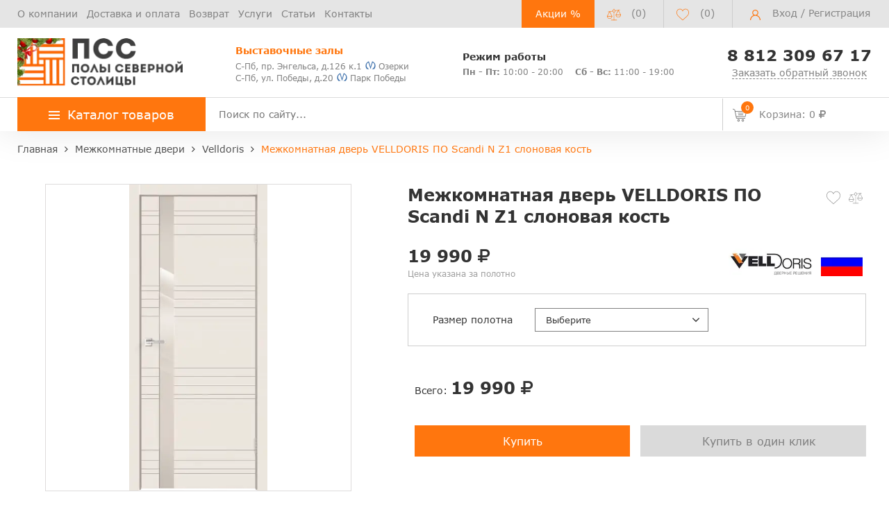

--- FILE ---
content_type: text/html; charset=UTF-8
request_url: https://ncpol.ru/products/mezhkomnatnaya-dver-velldoris-po-scandi-n-z1-slonovaya-kost/
body_size: 32242
content:

<!doctype html>
<html lang="ru">
<head>
    <meta name="viewport"
          content="width=device-width, initial-scale=1.0">
    <!--<meta name="viewport" content="width=1300">-->

    
    <meta http-equiv="Content-Type" content="text/html; charset=UTF-8" />
<meta name="robots" content="index, follow" />
<meta name="description" content="&#9989; Полотно Velldoris ПО Scandi N Z1 Слоновая кость в наличии на складе в СПб. Купить по привлекательной цене . Широкий ассортимент в каталоге интернет-магазина: характеристики, описание, фото, стоимость. Акции, скидки! Индивидуальный подход. ☎️ 8 812 309 67 17" />
<link rel="canonical" href="https://ncpol.ru/products/mezhkomnatnaya-dver-velldoris-po-scandi-n-z1-slonovaya-kost/" />
<script data-skip-moving="true">(function(w, d, n) {var cl = "bx-core";var ht = d.documentElement;var htc = ht ? ht.className : undefined;if (htc === undefined || htc.indexOf(cl) !== -1){return;}var ua = n.userAgent;if (/(iPad;)|(iPhone;)/i.test(ua)){cl += " bx-ios";}else if (/Windows/i.test(ua)){cl += ' bx-win';}else if (/Macintosh/i.test(ua)){cl += " bx-mac";}else if (/Linux/i.test(ua) && !/Android/i.test(ua)){cl += " bx-linux";}else if (/Android/i.test(ua)){cl += " bx-android";}cl += (/(ipad|iphone|android|mobile|touch)/i.test(ua) ? " bx-touch" : " bx-no-touch");cl += w.devicePixelRatio && w.devicePixelRatio >= 2? " bx-retina": " bx-no-retina";if (/AppleWebKit/.test(ua)){cl += " bx-chrome";}else if (/Opera/.test(ua)){cl += " bx-opera";}else if (/Firefox/.test(ua)){cl += " bx-firefox";}ht.className = htc ? htc + " " + cl : cl;})(window, document, navigator);</script>


<link href="/bitrix/js/ui/design-tokens/dist/ui.design-tokens.css?173080873526358" type="text/css"  rel="stylesheet" />
<link href="/bitrix/js/ui/fonts/opensans/ui.font.opensans.css?17307564972555" type="text/css"  rel="stylesheet" />
<link href="/bitrix/js/main/popup/dist/main.popup.bundle.css?173080876429852" type="text/css"  rel="stylesheet" />
<link href="/bitrix/cache/css/s1/osn/page_33d7a7525b784268562e6ff90b0573e2/page_33d7a7525b784268562e6ff90b0573e2_v1.css?175015270836286" type="text/css"  rel="stylesheet" />
<link href="/bitrix/cache/css/s1/osn/template_ba5b5254b60dcd7cf5fa323d62762743/template_ba5b5254b60dcd7cf5fa323d62762743_v1.css?1750149451385710" type="text/css"  data-template-style="true" rel="stylesheet" />




<script type="extension/settings" data-extension="currency.currency-core">{"region":"ru"}</script>



                <title>Полотно Velldoris ПО Scandi N Z1 Слоновая кость - купить по цене  в СПб</title>
        <meta property="og:title" content="Полотно Velldoris ПО Scandi N Z1 Слоновая кость - купить по цене  в СПб"/>
    <meta property="og:description" content="&#9989; Полотно Velldoris ПО Scandi N Z1 Слоновая кость в наличии на складе в СПб. Купить по привлекательной цене . Широкий ассортимент в каталоге интернет-магазина: характеристики, описание, фото, стоимость. Акции, скидки! Индивидуальный подход. ☎️ 8 812 309 67 17"/>
    <meta property="og:url" content= "https://ncpol.ru/products/mezhkomnatnaya-dver-velldoris-po-scandi-n-z1-slonovaya-kost/" />
    <meta property="og:image" content="https://ncpol.ru/include/logo/logo.png"/>

            <meta property="og:type" content="website"/>
    
</head>

<body>
<header id="header" class="header" itemscope itemtype="https://schema.org/WebSite">
    <link itemprop="url" href="https://ncpol.ru/products/mezhkomnatnaya-dver-velldoris-po-scandi-n-z1-slonovaya-kost/">
    <div class="header_wrp">
        <div id="comp_8d8e010f22a71cb4429caa3be748811b"><div>
    </div>
</div>        <div class="header_top">
            <div class="container_wrp">
                <div class="header_l-side">
                    
        <div class="top_menu-box">
            <nav class="top_menu">
                <ul>
                                                                        <li><a href="/about/" class="top_menu-item">О компании</a></li>
                        
                                                                        <li><a href="/delivery-and-pay/" class="top_menu-item">Доставка и оплата</a></li>
                        
                                                                        <li><a href="/return-exchange/" class="top_menu-item">Возврат</a></li>
                        
                                                                        <li><a href="/service/" class="top_menu-item">Услуги</a></li>
                        
                                                                        <li><a href="/articles/" class="top_menu-item">Статьи</a></li>
                        
                                                                        <li><a href="/contacts/" class="top_menu-item">Контакты</a></li>
                        
                    
                </ul>
            </nav>
        </div>
                </div>
                <div class="header_r-side">
                    <div class="btn_action">
                        <a href="/sales/" title="Перейти на страницу Акций">Акции %</a>
                    </div>
                    <div class="compare_top top_icon">
                        <div class="emarket-compare-list" id="catalog-compare-list9J9wbd">
    <!--'start_frame_cache_catalog-compare-list9J9wbd'-->
        <a href="/compare.php" data-link="/compare.php" class="hidden-link deactivated" title="Список сравнения пуст">
            <span class="icon libra_org"></span>
            <span class="counter">(0)</span>
        </a>


            
    <!--'end_frame_cache_catalog-compare-list9J9wbd'--></div>

                    </div>

                    <div class="favour_top top_icon">
                        <span class="hidd-link" data-link="/favorite/">
                            <span class="icon favour_org"></span>
                            <span class="counter">(<span class="full-quantity-favour">0</span>)</span>
                        </span>
                    </div>


                    <div class="top_user-box">
                        <div class="top_user user_btn">
                                                                                        <span class="icon user"></span>
                                <a href="javascript:void(0);" class="login" data-toggle="modal"
                                   data-target="#modalLogin">Вход</a> / <a href="javascript:void(0);" class="register"
                                                                           data-toggle="modal" data-target="#modalReg">Регистрация</a>

                                                    </div>
                    </div>
                </div>
            </div>
        </div>
        <div class="header_mid">
            <div class="container_wrp flex_box">
                <div class="logo_box">
                    <a href="/" class="logo_link">
                        <img class="top" src="/upload/resize_cache/webp/include/logo/logo_new_year.webp" alt="Полы Северной Столицы">
                    </a>
                </div>
                <div class="info_item address">
                    <p class="orange_clr title">
 <b>Выставочные залы</b>
</p>
 <a href="/contacts/">
<div style="line-height: 15px;">
	 С-Пб, пр. Энгельса, д.126 к.1<span><i class="metro_logo"></i> Озерки</span>
</div>
 </a> <br>
 <a href="/contacts/">
<div style="line-height: 15px;">
	 С-Пб, ул. Победы, д.20<span><i class="metro_logo"></i> Парк Победы </span>
</div>
 </a>
                </div>
                <div class="info_item timejob">
                    <p class="title">
	<b>Режим работы</b>
</p>
<div style="line-height: 15px;">
 <span><b>Пн - Пт:</b> 10:00 - 20:00</span> <span style="margin-left: 13px;"><b>Сб - Вс:</b> 11:00 - 19:00</span>
</div>
                </div>
                <div class="info_item phone" style="text-align: center;">
                    <a href="tel:+78123096717" style="font-size: 22px;"><b>8 812 309 67 17</b></a>                    <a href="javascript:void(0);" class="callback_link" data-toggle="modal" data-target="#modalFeedback"
                       style="font-size: 14px;display: block;"><span
                                class="dot_link">Заказать обратный звонок</span></a>
                </div>
            </div>
        </div>
        <div class="header_bot">
            <div class="hb_content">
                <div class="container_wrp">
                    <div id="open_menu" class="catalog_btn">
                        <a href="/catalog/" class="catalog_link">
                            <span class="icon_menu"></span>
                            <span>Каталог товаров</span>
                        </a>
                        <div id="popup_menu" class="catalog_menu">
                            <div class="logo_box desktop_hide">
                                <a href="/" class="logo_link">
                                    <img class="top" src="/upload/resize_cache/webp/include/logo/logo_new_year.webp" alt="Полы Северной Столицы">
                                </a>
                            </div>
                            <div class="btn_action desktop_hide"><a href="/sales/"
                                                                    title="Перейти на страницу Акций">Акции %</a></div>

                            <!--<div class="--><!--">-->
<div class="catalog-menu__wrapper">
    <div class="catalog-menu__main">
        <div class="scroll_box">
                    <div class="catalog-menu__row">
                <div id="bx_1847241719_1" class='catalog-menu__category'>
                    <a href="/laminat/"
                       class="catalog-menu__link"> Ламинат</a>
                                            <span class="catalog-menu__drop-icon drop-high-lvl">
                                <svg width="10" height="18" viewBox="0 0 10 18" fill="none"
                                     xmlns="http://www.w3.org/2000/svg">
                                    <path d="M1 1L9 9L1 17" stroke="#D6D6D6" stroke-linecap="round"/>
                                </svg>
                            </span>
                                    </div>
                                                        <div class="catalog-menu__submenu-group " >
                                                    <div class="catalog-submenu">
                                <span class="catalog-submenu__title">Бренды</span>
                                <div class="catalog-submenu__list">
                                    <ul>
                                                                                    <li class="catalog-submenu__list-item"><a
                                                        class='catalog-submenu__link'
                                                        href="/laminat/quick-step-laminat/">Quick Step</a>
                                            </li>
                                                                                    <li class="catalog-submenu__list-item"><a
                                                        class='catalog-submenu__link'
                                                        href="/laminat/kronotex-laminat/">Kronotex</a>
                                            </li>
                                                                                    <li class="catalog-submenu__list-item"><a
                                                        class='catalog-submenu__link'
                                                        href="/laminat/egger/">Egger</a>
                                            </li>
                                                                                    <li class="catalog-submenu__list-item"><a
                                                        class='catalog-submenu__link'
                                                        href="/laminat/kastamonu/">Kastamonu</a>
                                            </li>
                                                                                    <li class="catalog-submenu__list-item"><a
                                                        class='catalog-submenu__link'
                                                        href="/laminat/clix-floor/">Clix Floor</a>
                                            </li>
                                                                                    <li class="catalog-submenu__list-item"><a
                                                        class='catalog-submenu__link'
                                                        href="/laminat/tarkett/">Tarkett</a>
                                            </li>
                                                                                    <li class="catalog-submenu__list-item"><a
                                                        class='catalog-submenu__link'
                                                        href="/laminat/agt/">AGT</a>
                                            </li>
                                                                                    <li class="catalog-submenu__list-item"><a
                                                        class='catalog-submenu__link'
                                                        href="/laminat/alpine-floor-laminate/">Alpine Floor</a>
                                            </li>
                                                                                    <li class="catalog-submenu__list-item"><a
                                                        class='catalog-submenu__link'
                                                        href="/laminat/alloc/">Alloc</a>
                                            </li>
                                                                                    <li class="catalog-submenu__list-item"><a
                                                        class='catalog-submenu__link'
                                                        href="/laminat/berry-alloc/">Berry Alloc</a>
                                            </li>
                                                                                    <li class="catalog-submenu__list-item"><a
                                                        class='catalog-submenu__link'
                                                        href="/laminat/haro-laminat/">Haro</a>
                                            </li>
                                                                                    <li class="catalog-submenu__list-item"><a
                                                        class='catalog-submenu__link'
                                                        href="/laminat/wineo/">Wineo</a>
                                            </li>
                                                                                    <li class="catalog-submenu__list-item"><a
                                                        class='catalog-submenu__link'
                                                        href="/laminat/balterio/">Balterio</a>
                                            </li>
                                                                                    <li class="catalog-submenu__list-item"><a
                                                        class='catalog-submenu__link'
                                                        href="/laminat/forest-floor/">Forest Floor</a>
                                            </li>
                                                                                    <li class="catalog-submenu__list-item"><a
                                                        class='catalog-submenu__link'
                                                        href="/laminat/classen/">Classen</a>
                                            </li>
                                                                                    <li class="catalog-submenu__list-item"><a
                                                        class='catalog-submenu__link'
                                                        href="/laminat/epi/">Alsafloor (EPI)</a>
                                            </li>
                                                                                    <li class="catalog-submenu__list-item"><a
                                                        class='catalog-submenu__link'
                                                        href="/laminat/kronospan/">Kronospan</a>
                                            </li>
                                                                                    <li class="catalog-submenu__list-item"><a
                                                        class='catalog-submenu__link'
                                                        href="/laminat/floorwood-laminate/">Floorwood</a>
                                            </li>
                                                                                    <li class="catalog-submenu__list-item"><a
                                                        class='catalog-submenu__link'
                                                        href="/laminat/swiss-krono/">Swiss Krono</a>
                                            </li>
                                                                                    <li class="catalog-submenu__list-item"><a
                                                        class='catalog-submenu__link'
                                                        href="/laminat/sensa/">Sensa</a>
                                            </li>
                                                                                    <li class="catalog-submenu__list-item"><a
                                                        class='catalog-submenu__link'
                                                        href="/laminat/alixfloor-laminat/">AlixFloor</a>
                                            </li>
                                                                                    <li class="catalog-submenu__list-item"><a
                                                        class='catalog-submenu__link'
                                                        href="/laminat/belfloor/">Belfloor</a>
                                            </li>
                                                                                    <li class="catalog-submenu__list-item"><a
                                                        class='catalog-submenu__link'
                                                        href="/laminat/timber/">Timber</a>
                                            </li>
                                                                                    <li class="catalog-submenu__list-item"><a
                                                        class='catalog-submenu__link'
                                                        href="/laminat/meister-laminat/">Meister</a>
                                            </li>
                                                                                    <li class="catalog-submenu__list-item"><a
                                                        class='catalog-submenu__link'
                                                        href="/laminat/loc-floor/">Loc Floor</a>
                                            </li>
                                                                                    <li class="catalog-submenu__list-item"><a
                                                        class='catalog-submenu__link'
                                                        href="/laminat/westerhof/">Westerhof</a>
                                            </li>
                                                                                    <li class="catalog-submenu__list-item"><a
                                                        class='catalog-submenu__link'
                                                        href="/laminat/cbm/">CBM</a>
                                            </li>
                                                                                    <li class="catalog-submenu__list-item"><a
                                                        class='catalog-submenu__link'
                                                        href="/laminat/rooms/">Rooms</a>
                                            </li>
                                                                                    <li class="catalog-submenu__list-item"><a
                                                        class='catalog-submenu__link'
                                                        href="/laminat/room/">Room</a>
                                            </li>
                                                                                    <li class="catalog-submenu__list-item"><a
                                                        class='catalog-submenu__link'
                                                        href="/laminat/kaindl/">Kaindl</a>
                                            </li>
                                                                                    <li class="catalog-submenu__list-item"><a
                                                        class='catalog-submenu__link'
                                                        href="/laminat/my-floor/">My Floor</a>
                                            </li>
                                                                                    <li class="catalog-submenu__list-item"><a
                                                        class='catalog-submenu__link'
                                                        href="/laminat/praktik/">Praktik</a>
                                            </li>
                                                                            </ul>
                                </div>
                            </div>
                                                    <div class="catalog-submenu">
                                <span class="catalog-submenu__title">Страна</span>
                                <div class="catalog-submenu__list">
                                    <ul>
                                                                                    <li class="catalog-submenu__list-item"><a
                                                        class='catalog-submenu__link'
                                                        href="/laminat/avstria/">Австрия</a>
                                            </li>
                                                                                    <li class="catalog-submenu__list-item"><a
                                                        class='catalog-submenu__link'
                                                        href="/laminat/belgia/">Бельгия</a>
                                            </li>
                                                                                    <li class="catalog-submenu__list-item"><a
                                                        class='catalog-submenu__link'
                                                        href="/laminat/germania/">Германия</a>
                                            </li>
                                                                                    <li class="catalog-submenu__list-item"><a
                                                        class='catalog-submenu__link'
                                                        href="/laminat/franciya/">Франция</a>
                                            </li>
                                                                                    <li class="catalog-submenu__list-item"><a
                                                        class='catalog-submenu__link'
                                                        href="/laminat/kitaiy/">Китай</a>
                                            </li>
                                                                                    <li class="catalog-submenu__list-item"><a
                                                        class='catalog-submenu__link'
                                                        href="/laminat/koreya/">Корея</a>
                                            </li>
                                                                                    <li class="catalog-submenu__list-item"><a
                                                        class='catalog-submenu__link'
                                                        href="/laminat/polsha/">Польша</a>
                                            </li>
                                                                                    <li class="catalog-submenu__list-item"><a
                                                        class='catalog-submenu__link'
                                                        href="/laminat/rossiya/">Россия</a>
                                            </li>
                                                                                    <li class="catalog-submenu__list-item"><a
                                                        class='catalog-submenu__link'
                                                        href="/laminat/chehia/">Чехия</a>
                                            </li>
                                                                                    <li class="catalog-submenu__list-item"><a
                                                        class='catalog-submenu__link'
                                                        href="/laminat/shvejcariya/">Швейцария</a>
                                            </li>
                                                                                    <li class="catalog-submenu__list-item"><a
                                                        class='catalog-submenu__link'
                                                        href="/laminat/turciya/">Турция</a>
                                            </li>
                                                                                    <li class="catalog-submenu__list-item"><a
                                                        class='catalog-submenu__link'
                                                        href="/laminat/norvegiya/">Норвегия</a>
                                            </li>
                                                                            </ul>
                                </div>
                            </div>
                                                    <div class="catalog-submenu">
                                <span class="catalog-submenu__title">Толщина</span>
                                <div class="catalog-submenu__list">
                                    <ul>
                                                                                    <li class="catalog-submenu__list-item"><a
                                                        class='catalog-submenu__link'
                                                        href="/laminat/7mm/">7 мм</a>
                                            </li>
                                                                                    <li class="catalog-submenu__list-item"><a
                                                        class='catalog-submenu__link'
                                                        href="/laminat/8mm/">8 мм</a>
                                            </li>
                                                                                    <li class="catalog-submenu__list-item"><a
                                                        class='catalog-submenu__link'
                                                        href="/laminat/9mm/">9 мм</a>
                                            </li>
                                                                                    <li class="catalog-submenu__list-item"><a
                                                        class='catalog-submenu__link'
                                                        href="/laminat/9-5mm/">9,5 мм</a>
                                            </li>
                                                                                    <li class="catalog-submenu__list-item"><a
                                                        class='catalog-submenu__link'
                                                        href="/laminat/10mm/">10 мм</a>
                                            </li>
                                                                                    <li class="catalog-submenu__list-item"><a
                                                        class='catalog-submenu__link'
                                                        href="/laminat/11mm/">11 мм</a>
                                            </li>
                                                                                    <li class="catalog-submenu__list-item"><a
                                                        class='catalog-submenu__link'
                                                        href="/laminat/12mm/">12 мм</a>
                                            </li>
                                                                                    <li class="catalog-submenu__list-item"><a
                                                        class='catalog-submenu__link'
                                                        href="/laminat/14mm/">14 мм</a>
                                            </li>
                                                                            </ul>
                                </div>
                            </div>
                                                    <div class="catalog-submenu">
                                <span class="catalog-submenu__title">Класс износостойкости</span>
                                <div class="catalog-submenu__list">
                                    <ul>
                                                                                    <li class="catalog-submenu__list-item"><a
                                                        class='catalog-submenu__link'
                                                        href="/laminat/31class/">31 класс</a>
                                            </li>
                                                                                    <li class="catalog-submenu__list-item"><a
                                                        class='catalog-submenu__link'
                                                        href="/laminat/32class/">32 класс</a>
                                            </li>
                                                                                    <li class="catalog-submenu__list-item"><a
                                                        class='catalog-submenu__link'
                                                        href="/laminat/33class/">33 класс</a>
                                            </li>
                                                                                    <li class="catalog-submenu__list-item"><a
                                                        class='catalog-submenu__link'
                                                        href="/laminat/34class/">34 класс</a>
                                            </li>
                                                                            </ul>
                                </div>
                            </div>
                                                    <div class="catalog-submenu">
                                <span class="catalog-submenu__title">Особенности</span>
                                <div class="catalog-submenu__list">
                                    <ul>
                                                                                    <li class="catalog-submenu__list-item"><a
                                                        class='catalog-submenu__link'
                                                        href="/laminat/dlya-kuhni/">Для кухни</a>
                                            </li>
                                                                                    <li class="catalog-submenu__list-item"><a
                                                        class='catalog-submenu__link'
                                                        href="/laminat/vlagostojkij/">Влагостойкий</a>
                                            </li>
                                                                                    <li class="catalog-submenu__list-item"><a
                                                        class='catalog-submenu__link'
                                                        href="/laminat/pod-derevo/">Под дерево</a>
                                            </li>
                                                                                    <li class="catalog-submenu__list-item"><a
                                                        class='catalog-submenu__link'
                                                        href="/laminat/pod-kamen/">Под камень</a>
                                            </li>
                                                                                    <li class="catalog-submenu__list-item"><a
                                                        class='catalog-submenu__link'
                                                        href="/laminat/pod-plitku/">Под плитку</a>
                                            </li>
                                                                                    <li class="catalog-submenu__list-item"><a
                                                        class='catalog-submenu__link'
                                                        href="/laminat/s-faskoj/">С фаской</a>
                                            </li>
                                                                                    <li class="catalog-submenu__list-item"><a
                                                        class='catalog-submenu__link'
                                                        href="/laminat/bez-faski/">Без фаски</a>
                                            </li>
                                                                            </ul>
                                </div>
                            </div>
                                            </div>
                            </div>
                        <div class="catalog-menu__row">
                <div id="bx_1847241719_4274" class='catalog-menu__category'>
                    <a href="/spc-laminat/"
                       class="catalog-menu__link"> SPC ламинат</a>
                                            <span class="catalog-menu__drop-icon drop-high-lvl">
                                <svg width="10" height="18" viewBox="0 0 10 18" fill="none"
                                     xmlns="http://www.w3.org/2000/svg">
                                    <path d="M1 1L9 9L1 17" stroke="#D6D6D6" stroke-linecap="round"/>
                                </svg>
                            </span>
                                    </div>
                                                        <div class="catalog-menu__submenu-group " >
                                                    <div class="catalog-submenu">
                                <span class="catalog-submenu__title">Бренды</span>
                                <div class="catalog-submenu__list">
                                    <ul>
                                                                                    <li class="catalog-submenu__list-item"><a
                                                        class='catalog-submenu__link'
                                                        href="/spc-laminat/aquamax/">Aquamax</a>
                                            </li>
                                                                                    <li class="catalog-submenu__list-item"><a
                                                        class='catalog-submenu__link'
                                                        href="/spc-laminat/alpine-floor/">Alpine Floor</a>
                                            </li>
                                                                                    <li class="catalog-submenu__list-item"><a
                                                        class='catalog-submenu__link'
                                                        href="/spc-laminat/norland/">Norland</a>
                                            </li>
                                                                                    <li class="catalog-submenu__list-item"><a
                                                        class='catalog-submenu__link'
                                                        href="/spc-laminat/falquon/">Falquon</a>
                                            </li>
                                                                                    <li class="catalog-submenu__list-item"><a
                                                        class='catalog-submenu__link'
                                                        href="/spc-laminat/montblanc/">Montblanc</a>
                                            </li>
                                                                                    <li class="catalog-submenu__list-item"><a
                                                        class='catalog-submenu__link'
                                                        href="/spc-laminat/alta-step/">Alta Step</a>
                                            </li>
                                                                                    <li class="catalog-submenu__list-item"><a
                                                        class='catalog-submenu__link'
                                                        href="/spc-laminat/respect-floor/">Respect Floor</a>
                                            </li>
                                                                                    <li class="catalog-submenu__list-item"><a
                                                        class='catalog-submenu__link'
                                                        href="/spc-laminat/vinilam_spc/">Vinilam</a>
                                            </li>
                                                                                    <li class="catalog-submenu__list-item"><a
                                                        class='catalog-submenu__link'
                                                        href="/spc-laminat/bronix/">Bronix</a>
                                            </li>
                                                                                    <li class="catalog-submenu__list-item"><a
                                                        class='catalog-submenu__link'
                                                        href="/spc-laminat/adelar/">Adelar</a>
                                            </li>
                                                                                    <li class="catalog-submenu__list-item"><a
                                                        class='catalog-submenu__link'
                                                        href="/spc-laminat/betta/">Betta</a>
                                            </li>
                                                                                    <li class="catalog-submenu__list-item"><a
                                                        class='catalog-submenu__link'
                                                        href="/spc-laminat/royce/">Royce</a>
                                            </li>
                                                                                    <li class="catalog-submenu__list-item"><a
                                                        class='catalog-submenu__link'
                                                        href="/spc-laminat/aquafloor_spc/">Aquafloor</a>
                                            </li>
                                                                                    <li class="catalog-submenu__list-item"><a
                                                        class='catalog-submenu__link'
                                                        href="/spc-laminat/grabo_spc/">Grabo</a>
                                            </li>
                                                                                    <li class="catalog-submenu__list-item"><a
                                                        class='catalog-submenu__link'
                                                        href="/spc-laminat/stonewood/">Stonewood</a>
                                            </li>
                                                                                    <li class="catalog-submenu__list-item"><a
                                                        class='catalog-submenu__link'
                                                        href="/spc-laminat/woodrock/">Woodrock</a>
                                            </li>
                                                                                    <li class="catalog-submenu__list-item"><a
                                                        class='catalog-submenu__link'
                                                        href="/spc-laminat/cronafloor/">CronaFloor</a>
                                            </li>
                                                                                    <li class="catalog-submenu__list-item"><a
                                                        class='catalog-submenu__link'
                                                        href="/spc-laminat/fastfloor/">FastFloor</a>
                                            </li>
                                                                                    <li class="catalog-submenu__list-item"><a
                                                        class='catalog-submenu__link'
                                                        href="/spc-laminat/hoi-lock-flooring/">HOI Lock Flooring</a>
                                            </li>
                                                                                    <li class="catalog-submenu__list-item"><a
                                                        class='catalog-submenu__link'
                                                        href="/spc-laminat/tarkett_spc/">Tarkett</a>
                                            </li>
                                                                                    <li class="catalog-submenu__list-item"><a
                                                        class='catalog-submenu__link'
                                                        href="/spc-laminat/vinilpol/">Vinilpol</a>
                                            </li>
                                                                                    <li class="catalog-submenu__list-item"><a
                                                        class='catalog-submenu__link'
                                                        href="/spc-laminat/quick-step-spc/">Quick Step</a>
                                            </li>
                                                                                    <li class="catalog-submenu__list-item"><a
                                                        class='catalog-submenu__link'
                                                        href="/spc-laminat/alixfloor-spc/">AlixFloor</a>
                                            </li>
                                                                                    <li class="catalog-submenu__list-item"><a
                                                        class='catalog-submenu__link'
                                                        href="/spc-laminat/ideal/">Ideal</a>
                                            </li>
                                                                                    <li class="catalog-submenu__list-item"><a
                                                        class='catalog-submenu__link'
                                                        href="/spc-laminat/rigid/">Rigid</a>
                                            </li>
                                                                                    <li class="catalog-submenu__list-item"><a
                                                        class='catalog-submenu__link'
                                                        href="/spc-laminat/prime-composite/">Prime Composite</a>
                                            </li>
                                                                                    <li class="catalog-submenu__list-item"><a
                                                        class='catalog-submenu__link'
                                                        href="/spc-laminat/rocko/">Rocko</a>
                                            </li>
                                                                            </ul>
                                </div>
                            </div>
                                                    <div class="catalog-submenu">
                                <span class="catalog-submenu__title">Страна</span>
                                <div class="catalog-submenu__list">
                                    <ul>
                                                                                    <li class="catalog-submenu__list-item"><a
                                                        class='catalog-submenu__link'
                                                        href="/spc-laminat/belgiya/">Бельгия</a>
                                            </li>
                                                                                    <li class="catalog-submenu__list-item"><a
                                                        class='catalog-submenu__link'
                                                        href="/spc-laminat/vengriya/">Венгрия</a>
                                            </li>
                                                                                    <li class="catalog-submenu__list-item"><a
                                                        class='catalog-submenu__link'
                                                        href="/spc-laminat/germaniya/">Германия</a>
                                            </li>
                                                                                    <li class="catalog-submenu__list-item"><a
                                                        class='catalog-submenu__link'
                                                        href="/spc-laminat/polsha/">Польша</a>
                                            </li>
                                                                                    <li class="catalog-submenu__list-item"><a
                                                        class='catalog-submenu__link'
                                                        href="/spc-laminat/uzbekistan/">Узбекистан</a>
                                            </li>
                                                                                    <li class="catalog-submenu__list-item"><a
                                                        class='catalog-submenu__link'
                                                        href="/spc-laminat/kitaj/">Китай</a>
                                            </li>
                                                                                    <li class="catalog-submenu__list-item"><a
                                                        class='catalog-submenu__link'
                                                        href="/spc-laminat/rossiya/">Россия</a>
                                            </li>
                                                                            </ul>
                                </div>
                            </div>
                                                    <div class="catalog-submenu">
                                <span class="catalog-submenu__title">Класс износостойкости</span>
                                <div class="catalog-submenu__list">
                                    <ul>
                                                                                    <li class="catalog-submenu__list-item"><a
                                                        class='catalog-submenu__link'
                                                        href="/spc-laminat/33class/">33 класс</a>
                                            </li>
                                                                                    <li class="catalog-submenu__list-item"><a
                                                        class='catalog-submenu__link'
                                                        href="/spc-laminat/34class/">34 класс</a>
                                            </li>
                                                                                    <li class="catalog-submenu__list-item"><a
                                                        class='catalog-submenu__link'
                                                        href="/spc-laminat/42class/">42 класс</a>
                                            </li>
                                                                                    <li class="catalog-submenu__list-item"><a
                                                        class='catalog-submenu__link'
                                                        href="/spc-laminat/43class/">43 класс</a>
                                            </li>
                                                                            </ul>
                                </div>
                            </div>
                                            </div>
                            </div>
                        <div class="catalog-menu__row">
                <div id="bx_1847241719_487" class='catalog-menu__category'>
                    <a href="/vinilovye-poly/"
                       class="catalog-menu__link"> Кварцвиниловая плитка</a>
                                            <span class="catalog-menu__drop-icon drop-high-lvl">
                                <svg width="10" height="18" viewBox="0 0 10 18" fill="none"
                                     xmlns="http://www.w3.org/2000/svg">
                                    <path d="M1 1L9 9L1 17" stroke="#D6D6D6" stroke-linecap="round"/>
                                </svg>
                            </span>
                                    </div>
                                                        <div class="catalog-menu__submenu-group " >
                                                    <div class="catalog-submenu">
                                <span class="catalog-submenu__title">Бренды</span>
                                <div class="catalog-submenu__list">
                                    <ul>
                                                                                    <li class="catalog-submenu__list-item"><a
                                                        class='catalog-submenu__link'
                                                        href="/vinilovye-poly/fine-floor/">Fine Floor</a>
                                            </li>
                                                                                    <li class="catalog-submenu__list-item"><a
                                                        class='catalog-submenu__link'
                                                        href="/vinilovye-poly/fine-flex/">Fine Flex</a>
                                            </li>
                                                                                    <li class="catalog-submenu__list-item"><a
                                                        class='catalog-submenu__link'
                                                        href="/vinilovye-poly/ecoclick/">EcoClick+</a>
                                            </li>
                                                                                    <li class="catalog-submenu__list-item"><a
                                                        class='catalog-submenu__link'
                                                        href="/vinilovye-poly/quick-step-livyn/">Quick Step</a>
                                            </li>
                                                                                    <li class="catalog-submenu__list-item"><a
                                                        class='catalog-submenu__link'
                                                        href="/vinilovye-poly/vinilam/">Vinilam</a>
                                            </li>
                                                                                    <li class="catalog-submenu__list-item"><a
                                                        class='catalog-submenu__link'
                                                        href="/vinilovye-poly/vinilpol_lvt/">Vinilpol</a>
                                            </li>
                                                                                    <li class="catalog-submenu__list-item"><a
                                                        class='catalog-submenu__link'
                                                        href="/vinilovye-poly/natura/">Natura</a>
                                            </li>
                                                                                    <li class="catalog-submenu__list-item"><a
                                                        class='catalog-submenu__link'
                                                        href="/vinilovye-poly/clix-floor_vinyl/">Clix Floor</a>
                                            </li>
                                                                                    <li class="catalog-submenu__list-item"><a
                                                        class='catalog-submenu__link'
                                                        href="/vinilovye-poly/tarkett-art-vinyl/">Tarkett Art Vinyl</a>
                                            </li>
                                                                                    <li class="catalog-submenu__list-item"><a
                                                        class='catalog-submenu__link'
                                                        href="/vinilovye-poly/aquafloor/">Aquafloor</a>
                                            </li>
                                                                                    <li class="catalog-submenu__list-item"><a
                                                        class='catalog-submenu__link'
                                                        href="/vinilovye-poly/refloor/">Refloor</a>
                                            </li>
                                                                                    <li class="catalog-submenu__list-item"><a
                                                        class='catalog-submenu__link'
                                                        href="/vinilovye-poly/timber_lvt/">Timber</a>
                                            </li>
                                                                                    <li class="catalog-submenu__list-item"><a
                                                        class='catalog-submenu__link'
                                                        href="/vinilovye-poly/forbo_1/">Forbo</a>
                                            </li>
                                                                                    <li class="catalog-submenu__list-item"><a
                                                        class='catalog-submenu__link'
                                                        href="/vinilovye-poly/decoria/">Decoria</a>
                                            </li>
                                                                                    <li class="catalog-submenu__list-item"><a
                                                        class='catalog-submenu__link'
                                                        href="/vinilovye-poly/grabo/">Grabo</a>
                                            </li>
                                                                                    <li class="catalog-submenu__list-item"><a
                                                        class='catalog-submenu__link'
                                                        href="/vinilovye-poly/egger-design-flooring/">Egger Design+ flooring</a>
                                            </li>
                                                                            </ul>
                                </div>
                            </div>
                                                    <div class="catalog-submenu">
                                <span class="catalog-submenu__title">Страна</span>
                                <div class="catalog-submenu__list">
                                    <ul>
                                                                                    <li class="catalog-submenu__list-item"><a
                                                        class='catalog-submenu__link'
                                                        href="/vinilovye-poly/belgiya/">Бельгия</a>
                                            </li>
                                                                                    <li class="catalog-submenu__list-item"><a
                                                        class='catalog-submenu__link'
                                                        href="/vinilovye-poly/germaniya/">Германия</a>
                                            </li>
                                                                                    <li class="catalog-submenu__list-item"><a
                                                        class='catalog-submenu__link'
                                                        href="/vinilovye-poly/rossiya/">Россия</a>
                                            </li>
                                                                                    <li class="catalog-submenu__list-item"><a
                                                        class='catalog-submenu__link'
                                                        href="/vinilovye-poly/yuzhnaya-koreya/">Южная Корея</a>
                                            </li>
                                                                                    <li class="catalog-submenu__list-item"><a
                                                        class='catalog-submenu__link'
                                                        href="/vinilovye-poly/vengriya/">Венгрия</a>
                                            </li>
                                                                            </ul>
                                </div>
                            </div>
                                                    <div class="catalog-submenu">
                                <span class="catalog-submenu__title">Класс износостойкости</span>
                                <div class="catalog-submenu__list">
                                    <ul>
                                                                                    <li class="catalog-submenu__list-item"><a
                                                        class='catalog-submenu__link'
                                                        href="https://ncpol.ru/vinilovye-poly/31class/">31 класс</a>
                                            </li>
                                                                                    <li class="catalog-submenu__list-item"><a
                                                        class='catalog-submenu__link'
                                                        href="https://ncpol.ru/vinilovye-poly/32class/">32 класс</a>
                                            </li>
                                                                                    <li class="catalog-submenu__list-item"><a
                                                        class='catalog-submenu__link'
                                                        href="https://ncpol.ru/vinilovye-poly/33class/">33 класс</a>
                                            </li>
                                                                                    <li class="catalog-submenu__list-item"><a
                                                        class='catalog-submenu__link'
                                                        href="https://ncpol.ru/vinilovye-poly/34class/">34 класс</a>
                                            </li>
                                                                                    <li class="catalog-submenu__list-item"><a
                                                        class='catalog-submenu__link'
                                                        href="https://ncpol.ru/vinilovye-poly/42class/">42 класс</a>
                                            </li>
                                                                                    <li class="catalog-submenu__list-item"><a
                                                        class='catalog-submenu__link'
                                                        href="https://ncpol.ru/vinilovye-poly/43class/">43 класс</a>
                                            </li>
                                                                            </ul>
                                </div>
                            </div>
                                                    <div class="catalog-submenu">
                                <span class="catalog-submenu__title">Особенности</span>
                                <div class="catalog-submenu__list">
                                    <ul>
                                                                                    <li class="catalog-submenu__list-item"><a
                                                        class='catalog-submenu__link'
                                                        href="/vinilovye-poly/laminat-dlya-vannoy/">Для ванной</a>
                                            </li>
                                                                            </ul>
                                </div>
                            </div>
                                            </div>
                            </div>
                        <div class="catalog-menu__row">
                <div id="bx_1847241719_388" class='catalog-menu__category'>
                    <a href="/parketnaya-doska/"
                       class="catalog-menu__link"> Паркетная доска</a>
                                            <span class="catalog-menu__drop-icon drop-high-lvl">
                                <svg width="10" height="18" viewBox="0 0 10 18" fill="none"
                                     xmlns="http://www.w3.org/2000/svg">
                                    <path d="M1 1L9 9L1 17" stroke="#D6D6D6" stroke-linecap="round"/>
                                </svg>
                            </span>
                                    </div>
                                                        <div class="catalog-menu__submenu-group " >
                                                    <div class="catalog-submenu">
                                <span class="catalog-submenu__title">Бренды</span>
                                <div class="catalog-submenu__list">
                                    <ul>
                                                                                    <li class="catalog-submenu__list-item"><a
                                                        class='catalog-submenu__link'
                                                        href="/parketnaya-doska/tarkett_parket/">Tarkett</a>
                                            </li>
                                                                                    <li class="catalog-submenu__list-item"><a
                                                        class='catalog-submenu__link'
                                                        href="/parketnaya-doska/sommer/">Sommer</a>
                                            </li>
                                                                                    <li class="catalog-submenu__list-item"><a
                                                        class='catalog-submenu__link'
                                                        href="/parketnaya-doska/karelia/">Karelia</a>
                                            </li>
                                                                                    <li class="catalog-submenu__list-item"><a
                                                        class='catalog-submenu__link'
                                                        href="/parketnaya-doska/polarwood/">Polarwood</a>
                                            </li>
                                                                                    <li class="catalog-submenu__list-item"><a
                                                        class='catalog-submenu__link'
                                                        href="/parketnaya-doska/amber-wood-parquet/">Amber Wood</a>
                                            </li>
                                                                                    <li class="catalog-submenu__list-item"><a
                                                        class='catalog-submenu__link'
                                                        href="/parketnaya-doska/tenfor/">Tenfor</a>
                                            </li>
                                                                                    <li class="catalog-submenu__list-item"><a
                                                        class='catalog-submenu__link'
                                                        href="/parketnaya-doska/alixfloor/">AlixFloor</a>
                                            </li>
                                                                                    <li class="catalog-submenu__list-item"><a
                                                        class='catalog-submenu__link'
                                                        href="/parketnaya-doska/timber_parquet/">Timber</a>
                                            </li>
                                                                                    <li class="catalog-submenu__list-item"><a
                                                        class='catalog-submenu__link'
                                                        href="/parketnaya-doska/barlinek-parket/">Barlinek</a>
                                            </li>
                                                                                    <li class="catalog-submenu__list-item"><a
                                                        class='catalog-submenu__link'
                                                        href="/parketnaya-doska/sinteros-parket/">Sinteros</a>
                                            </li>
                                                                                    <li class="catalog-submenu__list-item"><a
                                                        class='catalog-submenu__link'
                                                        href="/parketnaya-doska/epi_parquet/">EPI</a>
                                            </li>
                                                                                    <li class="catalog-submenu__list-item"><a
                                                        class='catalog-submenu__link'
                                                        href="/parketnaya-doska/focus-floor/">Focus Floor</a>
                                            </li>
                                                                            </ul>
                                </div>
                            </div>
                                                    <div class="catalog-submenu">
                                <span class="catalog-submenu__title">Страна</span>
                                <div class="catalog-submenu__list">
                                    <ul>
                                                                                    <li class="catalog-submenu__list-item"><a
                                                        class='catalog-submenu__link'
                                                        href="/parketnaya-doska/avstriya/">Австрия</a>
                                            </li>
                                                                                    <li class="catalog-submenu__list-item"><a
                                                        class='catalog-submenu__link'
                                                        href="/parketnaya-doska/malajziya/">Малайзия</a>
                                            </li>
                                                                                    <li class="catalog-submenu__list-item"><a
                                                        class='catalog-submenu__link'
                                                        href="/parketnaya-doska/polsha/">Польша</a>
                                            </li>
                                                                                    <li class="catalog-submenu__list-item"><a
                                                        class='catalog-submenu__link'
                                                        href="/parketnaya-doska/rossiya/">Россия</a>
                                            </li>
                                                                                    <li class="catalog-submenu__list-item"><a
                                                        class='catalog-submenu__link'
                                                        href="/parketnaya-doska/serbiya/">Сербия</a>
                                            </li>
                                                                                    <li class="catalog-submenu__list-item"><a
                                                        class='catalog-submenu__link'
                                                        href="/parketnaya-doska/finlyandiya/">Финляндия</a>
                                            </li>
                                                                            </ul>
                                </div>
                            </div>
                                                    <div class="catalog-submenu">
                                <span class="catalog-submenu__title">Порода</span>
                                <div class="catalog-submenu__list">
                                    <ul>
                                                                                    <li class="catalog-submenu__list-item"><a
                                                        class='catalog-submenu__link'
                                                        href="/parketnaya-doska/dub/">Дуб</a>
                                            </li>
                                                                                    <li class="catalog-submenu__list-item"><a
                                                        class='catalog-submenu__link'
                                                        href="/parketnaya-doska/yasen/">Ясень</a>
                                            </li>
                                                                                    <li class="catalog-submenu__list-item"><a
                                                        class='catalog-submenu__link'
                                                        href="/parketnaya-doska/orekh/">Орех</a>
                                            </li>
                                                                                    <li class="catalog-submenu__list-item"><a
                                                        class='catalog-submenu__link'
                                                        href="/parketnaya-doska/beryoza/">Берёза</a>
                                            </li>
                                                                                    <li class="catalog-submenu__list-item"><a
                                                        class='catalog-submenu__link'
                                                        href="/parketnaya-doska/merbau/">Мербау</a>
                                            </li>
                                                                            </ul>
                                </div>
                            </div>
                                                    <div class="catalog-submenu">
                                <span class="catalog-submenu__title">Тип рисунка</span>
                                <div class="catalog-submenu__list">
                                    <ul>
                                                                                    <li class="catalog-submenu__list-item"><a
                                                        class='catalog-submenu__link'
                                                        href="/parketnaya-doska/odnopolosnyy/">Однополосная</a>
                                            </li>
                                                                                    <li class="catalog-submenu__list-item"><a
                                                        class='catalog-submenu__link'
                                                        href="/parketnaya-doska/tryekhpolosnyy/">Трехполосная</a>
                                            </li>
                                                                                    <li class="catalog-submenu__list-item"><a
                                                        class='catalog-submenu__link'
                                                        href="/parketnaya-doska/mnogopolosnyy/">Многополосная</a>
                                            </li>
                                                                            </ul>
                                </div>
                            </div>
                                            </div>
                            </div>
                        <div class="catalog-menu__row">
                <div id="bx_1847241719_465" class='catalog-menu__category'>
                    <a href="/massivnaya-doska/"
                       class="catalog-menu__link"> Массивная доска</a>
                                            <span class="catalog-menu__drop-icon drop-high-lvl">
                                <svg width="10" height="18" viewBox="0 0 10 18" fill="none"
                                     xmlns="http://www.w3.org/2000/svg">
                                    <path d="M1 1L9 9L1 17" stroke="#D6D6D6" stroke-linecap="round"/>
                                </svg>
                            </span>
                                    </div>
                                                        <div class="catalog-menu__submenu-group " >
                                                    <div class="catalog-submenu">
                                <span class="catalog-submenu__title">Бренды</span>
                                <div class="catalog-submenu__list">
                                    <ul>
                                                                                    <li class="catalog-submenu__list-item"><a
                                                        class='catalog-submenu__link'
                                                        href="/massivnaya-doska/parketoff/">Parketoff</a>
                                            </li>
                                                                                    <li class="catalog-submenu__list-item"><a
                                                        class='catalog-submenu__link'
                                                        href="/massivnaya-doska/amigo/">Amigo</a>
                                            </li>
                                                                                    <li class="catalog-submenu__list-item"><a
                                                        class='catalog-submenu__link'
                                                        href="/massivnaya-doska/jackson-flooring/">Jackson Flooring</a>
                                            </li>
                                                                                    <li class="catalog-submenu__list-item"><a
                                                        class='catalog-submenu__link'
                                                        href="/massivnaya-doska/amber-wood-massivnaya-doska/">Amber Wood</a>
                                            </li>
                                                                                    <li class="catalog-submenu__list-item"><a
                                                        class='catalog-submenu__link'
                                                        href="/massivnaya-doska/lab-arte_1/">Lab Arte</a>
                                            </li>
                                                                            </ul>
                                </div>
                            </div>
                                                    <div class="catalog-submenu">
                                <span class="catalog-submenu__title">Страна</span>
                                <div class="catalog-submenu__list">
                                    <ul>
                                                                                    <li class="catalog-submenu__list-item"><a
                                                        class='catalog-submenu__link'
                                                        href="/massivnaya-doska/avstraliya/">Австралия</a>
                                            </li>
                                                                                    <li class="catalog-submenu__list-item"><a
                                                        class='catalog-submenu__link'
                                                        href="/massivnaya-doska/kitaj/">Китай</a>
                                            </li>
                                                                                    <li class="catalog-submenu__list-item"><a
                                                        class='catalog-submenu__link'
                                                        href="/massivnaya-doska/rossiya/">Россия</a>
                                            </li>
                                                                            </ul>
                                </div>
                            </div>
                                                    <div class="catalog-submenu">
                                <span class="catalog-submenu__title">Толщина</span>
                                <div class="catalog-submenu__list">
                                    <ul>
                                                                                    <li class="catalog-submenu__list-item"><a
                                                        class='catalog-submenu__link'
                                                        href="/massivnaya-doska/12mm/">12 мм</a>
                                            </li>
                                                                                    <li class="catalog-submenu__list-item"><a
                                                        class='catalog-submenu__link'
                                                        href="/massivnaya-doska/14mm/">14 мм</a>
                                            </li>
                                                                                    <li class="catalog-submenu__list-item"><a
                                                        class='catalog-submenu__link'
                                                        href="/massivnaya-doska/15mm/">15 мм</a>
                                            </li>
                                                                                    <li class="catalog-submenu__list-item"><a
                                                        class='catalog-submenu__link'
                                                        href="/massivnaya-doska/16mm/">16 мм</a>
                                            </li>
                                                                                    <li class="catalog-submenu__list-item"><a
                                                        class='catalog-submenu__link'
                                                        href="/massivnaya-doska/17mm/">17 мм</a>
                                            </li>
                                                                                    <li class="catalog-submenu__list-item"><a
                                                        class='catalog-submenu__link'
                                                        href="/massivnaya-doska/18mm/">18 мм</a>
                                            </li>
                                                                                    <li class="catalog-submenu__list-item"><a
                                                        class='catalog-submenu__link'
                                                        href="/massivnaya-doska/20mm/">20 мм</a>
                                            </li>
                                                                            </ul>
                                </div>
                            </div>
                                                    <div class="catalog-submenu">
                                <span class="catalog-submenu__title">Порода дерева</span>
                                <div class="catalog-submenu__list">
                                    <ul>
                                                                                    <li class="catalog-submenu__list-item"><a
                                                        class='catalog-submenu__link'
                                                        href="/massivnaya-doska/bambuk/">Бамбук</a>
                                            </li>
                                                                                    <li class="catalog-submenu__list-item"><a
                                                        class='catalog-submenu__link'
                                                        href="/massivnaya-doska/dub/">Дуб</a>
                                            </li>
                                                                                    <li class="catalog-submenu__list-item"><a
                                                        class='catalog-submenu__link'
                                                        href="/massivnaya-doska/orekh/">Орех</a>
                                            </li>
                                                                                    <li class="catalog-submenu__list-item"><a
                                                        class='catalog-submenu__link'
                                                        href="/massivnaya-doska/yasen/">Ясень</a>
                                            </li>
                                                                            </ul>
                                </div>
                            </div>
                                            </div>
                            </div>
                        <div class="catalog-menu__row">
                <div id="bx_1847241719_480" class='catalog-menu__category'>
                    <a href="/inzhenernaya-doska/"
                       class="catalog-menu__link"> Инженерная доска</a>
                                            <span class="catalog-menu__drop-icon drop-high-lvl">
                                <svg width="10" height="18" viewBox="0 0 10 18" fill="none"
                                     xmlns="http://www.w3.org/2000/svg">
                                    <path d="M1 1L9 9L1 17" stroke="#D6D6D6" stroke-linecap="round"/>
                                </svg>
                            </span>
                                    </div>
                                                        <div class="catalog-menu__submenu-group " >
                                                    <div class="catalog-submenu">
                                <span class="catalog-submenu__title">Бренды</span>
                                <div class="catalog-submenu__list">
                                    <ul>
                                                                                    <li class="catalog-submenu__list-item"><a
                                                        class='catalog-submenu__link'
                                                        href="/inzhenernaya-doska/parketoff-inzenernaya/">Parketoff</a>
                                            </li>
                                                                                    <li class="catalog-submenu__list-item"><a
                                                        class='catalog-submenu__link'
                                                        href="/inzhenernaya-doska/goodwin_1/">Goodwin</a>
                                            </li>
                                                                                    <li class="catalog-submenu__list-item"><a
                                                        class='catalog-submenu__link'
                                                        href="/inzhenernaya-doska/lab-arte/">Lab Arte</a>
                                            </li>
                                                                                    <li class="catalog-submenu__list-item"><a
                                                        class='catalog-submenu__link'
                                                        href="/inzhenernaya-doska/grandwood/">Grandwood</a>
                                            </li>
                                                                                    <li class="catalog-submenu__list-item"><a
                                                        class='catalog-submenu__link'
                                                        href="/inzhenernaya-doska/hofparkett/">Hofparkett</a>
                                            </li>
                                                                                    <li class="catalog-submenu__list-item"><a
                                                        class='catalog-submenu__link'
                                                        href="/inzhenernaya-doska/marco-ferutti/">Marco Ferutti</a>
                                            </li>
                                                                                    <li class="catalog-submenu__list-item"><a
                                                        class='catalog-submenu__link'
                                                        href="/inzhenernaya-doska/amigo_inzhenernaya/">Amigo</a>
                                            </li>
                                                                                    <li class="catalog-submenu__list-item"><a
                                                        class='catalog-submenu__link'
                                                        href="/inzhenernaya-doska/royal-parket/">Royal Parket</a>
                                            </li>
                                                                                    <li class="catalog-submenu__list-item"><a
                                                        class='catalog-submenu__link'
                                                        href="/inzhenernaya-doska/tenfor_engineering/">Tenfor</a>
                                            </li>
                                                                            </ul>
                                </div>
                            </div>
                                                    <div class="catalog-submenu">
                                <span class="catalog-submenu__title">Страна</span>
                                <div class="catalog-submenu__list">
                                    <ul>
                                                                                    <li class="catalog-submenu__list-item"><a
                                                        class='catalog-submenu__link'
                                                        href="/inzhenernaya-doska/kitaj/">Китай</a>
                                            </li>
                                                                                    <li class="catalog-submenu__list-item"><a
                                                        class='catalog-submenu__link'
                                                        href="/inzhenernaya-doska/rossiya/">Россия</a>
                                            </li>
                                                                            </ul>
                                </div>
                            </div>
                                                    <div class="catalog-submenu">
                                <span class="catalog-submenu__title">Толщина</span>
                                <div class="catalog-submenu__list">
                                    <ul>
                                                                                    <li class="catalog-submenu__list-item"><a
                                                        class='catalog-submenu__link'
                                                        href="/inzhenernaya-doska/12mm/">12 мм</a>
                                            </li>
                                                                                    <li class="catalog-submenu__list-item"><a
                                                        class='catalog-submenu__link'
                                                        href="/inzhenernaya-doska/13mm/">13 мм</a>
                                            </li>
                                                                                    <li class="catalog-submenu__list-item"><a
                                                        class='catalog-submenu__link'
                                                        href="/inzhenernaya-doska/13_5mm/">13,5 мм</a>
                                            </li>
                                                                                    <li class="catalog-submenu__list-item"><a
                                                        class='catalog-submenu__link'
                                                        href="/inzhenernaya-doska/14mm/">14 мм</a>
                                            </li>
                                                                                    <li class="catalog-submenu__list-item"><a
                                                        class='catalog-submenu__link'
                                                        href="/inzhenernaya-doska/15mm/">15 мм</a>
                                            </li>
                                                                                    <li class="catalog-submenu__list-item"><a
                                                        class='catalog-submenu__link'
                                                        href="/inzhenernaya-doska/15_5mm/">15,5 мм</a>
                                            </li>
                                                                            </ul>
                                </div>
                            </div>
                                                    <div class="catalog-submenu">
                                <span class="catalog-submenu__title">Порода дерева</span>
                                <div class="catalog-submenu__list">
                                    <ul>
                                                                                    <li class="catalog-submenu__list-item"><a
                                                        class='catalog-submenu__link'
                                                        href="/inzhenernaya-doska/bambuk/">Бамбук</a>
                                            </li>
                                                                                    <li class="catalog-submenu__list-item"><a
                                                        class='catalog-submenu__link'
                                                        href="/inzhenernaya-doska/dub/">Дуб</a>
                                            </li>
                                                                                    <li class="catalog-submenu__list-item"><a
                                                        class='catalog-submenu__link'
                                                        href="/inzhenernaya-doska/yasen/">Ясень</a>
                                            </li>
                                                                            </ul>
                                </div>
                            </div>
                                            </div>
                            </div>
                        <div class="catalog-menu__row">
                <div id="bx_1847241719_549" class='catalog-menu__category'>
                    <a href="/probkovye-pokrytiya/"
                       class="catalog-menu__link"> Пробковые покрытия</a>
                                            <span class="catalog-menu__drop-icon drop-high-lvl">
                                <svg width="10" height="18" viewBox="0 0 10 18" fill="none"
                                     xmlns="http://www.w3.org/2000/svg">
                                    <path d="M1 1L9 9L1 17" stroke="#D6D6D6" stroke-linecap="round"/>
                                </svg>
                            </span>
                                    </div>
                                                        <div class="catalog-menu__submenu-group catalog-menu__submenu-group--one-col" >
                                                    <div class="catalog-submenu">
                                <span class="catalog-submenu__title">Бренды</span>
                                <div class="catalog-submenu__list">
                                    <ul>
                                                                                    <li class="catalog-submenu__list-item"><a
                                                        class='catalog-submenu__link'
                                                        href="/probkovye-pokrytiya/wicanders/">Wicanders</a>
                                            </li>
                                                                                    <li class="catalog-submenu__list-item"><a
                                                        class='catalog-submenu__link'
                                                        href="/probkovye-pokrytiya/parketoff_cork/">Parketoff</a>
                                            </li>
                                                                                    <li class="catalog-submenu__list-item"><a
                                                        class='catalog-submenu__link'
                                                        href="/probkovye-pokrytiya/egger_probka/">Egger</a>
                                            </li>
                                                                                    <li class="catalog-submenu__list-item"><a
                                                        class='catalog-submenu__link'
                                                        href="/probkovye-pokrytiya/granorte/">Granorte</a>
                                            </li>
                                                                            </ul>
                                </div>
                            </div>
                                            </div>
                            </div>
                        <div class="catalog-menu__row">
                <div id="bx_1847241719_564" class='catalog-menu__category'>
                    <a href="/terrasnaya-doska/"
                       class="catalog-menu__link"> Террасная доска</a>
                                            <span class="catalog-menu__drop-icon drop-high-lvl">
                                <svg width="10" height="18" viewBox="0 0 10 18" fill="none"
                                     xmlns="http://www.w3.org/2000/svg">
                                    <path d="M1 1L9 9L1 17" stroke="#D6D6D6" stroke-linecap="round"/>
                                </svg>
                            </span>
                                    </div>
                                                        <div class="catalog-menu__submenu-group catalog-menu__submenu-group--one-col" >
                                                    <div class="catalog-submenu">
                                <span class="catalog-submenu__title">Бренды</span>
                                <div class="catalog-submenu__list">
                                    <ul>
                                                                                    <li class="catalog-submenu__list-item"><a
                                                        class='catalog-submenu__link'
                                                        href="/terrasnaya-doska/grinderdeco/">Grinderdeco</a>
                                            </li>
                                                                                    <li class="catalog-submenu__list-item"><a
                                                        class='catalog-submenu__link'
                                                        href="/terrasnaya-doska/harvex/">Harvex</a>
                                            </li>
                                                                                    <li class="catalog-submenu__list-item"><a
                                                        class='catalog-submenu__link'
                                                        href="/terrasnaya-doska/savewood/">Savewood</a>
                                            </li>
                                                                            </ul>
                                </div>
                            </div>
                                            </div>
                            </div>
                        <div class="catalog-menu__row">
                <div id="bx_1847241719_627" class='catalog-menu__category'>
                    <a href="/plintus/"
                       class="catalog-menu__link"> Плинтус</a>
                                            <span class="catalog-menu__drop-icon drop-high-lvl">
                                <svg width="10" height="18" viewBox="0 0 10 18" fill="none"
                                     xmlns="http://www.w3.org/2000/svg">
                                    <path d="M1 1L9 9L1 17" stroke="#D6D6D6" stroke-linecap="round"/>
                                </svg>
                            </span>
                                    </div>
                                                        <div class="catalog-menu__submenu-group " >
                                                    <div class="catalog-submenu">
                                <span class="catalog-submenu__title">Бренды</span>
                                <div class="catalog-submenu__list">
                                    <ul>
                                                                                    <li class="catalog-submenu__list-item"><a
                                                        class='catalog-submenu__link'
                                                        href="/plintus/quick-step/">Quick Step</a>
                                            </li>
                                                                                    <li class="catalog-submenu__list-item"><a
                                                        class='catalog-submenu__link'
                                                        href="/plintus/kronotex/">Kronotex</a>
                                            </li>
                                                                                    <li class="catalog-submenu__list-item"><a
                                                        class='catalog-submenu__link'
                                                        href="/plintus/arbiton/">Arbiton</a>
                                            </li>
                                                                                    <li class="catalog-submenu__list-item"><a
                                                        class='catalog-submenu__link'
                                                        href="/plintus/ultrawood/">Ultrawood</a>
                                            </li>
                                                                                    <li class="catalog-submenu__list-item"><a
                                                        class='catalog-submenu__link'
                                                        href="/plintus/orac-decor/">Orac Decor</a>
                                            </li>
                                                                                    <li class="catalog-submenu__list-item"><a
                                                        class='catalog-submenu__link'
                                                        href="/plintus/deartio/">Deartio</a>
                                            </li>
                                                                                    <li class="catalog-submenu__list-item"><a
                                                        class='catalog-submenu__link'
                                                        href="/plintus/fine-floor-plintus/">Fine Floor</a>
                                            </li>
                                                                                    <li class="catalog-submenu__list-item"><a
                                                        class='catalog-submenu__link'
                                                        href="/plintus/smartprofile/">Smarprofile</a>
                                            </li>
                                                                                    <li class="catalog-submenu__list-item"><a
                                                        class='catalog-submenu__link'
                                                        href="/plintus/grisard/">Grisard</a>
                                            </li>
                                                                                    <li class="catalog-submenu__list-item"><a
                                                        class='catalog-submenu__link'
                                                        href="/plintus/meister/">Meister</a>
                                            </li>
                                                                                    <li class="catalog-submenu__list-item"><a
                                                        class='catalog-submenu__link'
                                                        href="/plintus/haro/">Haro</a>
                                            </li>
                                                                                    <li class="catalog-submenu__list-item"><a
                                                        class='catalog-submenu__link'
                                                        href="/plintus/tarkett_1/">Tarkett</a>
                                            </li>
                                                                                    <li class="catalog-submenu__list-item"><a
                                                        class='catalog-submenu__link'
                                                        href="/plintus/rico-leo/">Rico Leo</a>
                                            </li>
                                                                                    <li class="catalog-submenu__list-item"><a
                                                        class='catalog-submenu__link'
                                                        href="/plintus/egger_i2/">Egger</a>
                                            </li>
                                                                                    <li class="catalog-submenu__list-item"><a
                                                        class='catalog-submenu__link'
                                                        href="/plintus/karelia-plintus/">Karelia</a>
                                            </li>
                                                                                    <li class="catalog-submenu__list-item"><a
                                                        class='catalog-submenu__link'
                                                        href="/plintus/kaindl_hs/">Kaindl</a>
                                            </li>
                                                                                    <li class="catalog-submenu__list-item"><a
                                                        class='catalog-submenu__link'
                                                        href="/plintus/alsafloor-epi/">Alsafloor (EPI)</a>
                                            </li>
                                                                                    <li class="catalog-submenu__list-item"><a
                                                        class='catalog-submenu__link'
                                                        href="/plintus/amigo_1/">Amigo</a>
                                            </li>
                                                                                    <li class="catalog-submenu__list-item"><a
                                                        class='catalog-submenu__link'
                                                        href="/plintus/barlinek-plintus/">Barlinek</a>
                                            </li>
                                                                                    <li class="catalog-submenu__list-item"><a
                                                        class='catalog-submenu__link'
                                                        href="/plintus/berry-alloc_8b/">Berry Alloc</a>
                                            </li>
                                                                                    <li class="catalog-submenu__list-item"><a
                                                        class='catalog-submenu__link'
                                                        href="/plintus/classen_1/">Classen</a>
                                            </li>
                                                                                    <li class="catalog-submenu__list-item"><a
                                                        class='catalog-submenu__link'
                                                        href="/plintus/royal/">Royal</a>
                                            </li>
                                                                                    <li class="catalog-submenu__list-item"><a
                                                        class='catalog-submenu__link'
                                                        href="/plintus/natura_plintus/">Natura</a>
                                            </li>
                                                                                    <li class="catalog-submenu__list-item"><a
                                                        class='catalog-submenu__link'
                                                        href="/plintus/balterio_1/">Balterio</a>
                                            </li>
                                                                            </ul>
                                </div>
                            </div>
                                                    <div class="catalog-submenu">
                                <span class="catalog-submenu__title">Материал</span>
                                <div class="catalog-submenu__list">
                                    <ul>
                                                                                    <li class="catalog-submenu__list-item"><a
                                                        class='catalog-submenu__link'
                                                        href="/plintus/pvh/">ПВХ (пластик)</a>
                                            </li>
                                                                                    <li class="catalog-submenu__list-item"><a
                                                        class='catalog-submenu__link'
                                                        href="/plintus/mdf/">МДФ</a>
                                            </li>
                                                                                    <li class="catalog-submenu__list-item"><a
                                                        class='catalog-submenu__link'
                                                        href="/plintus/alyuminij/">Алюминий</a>
                                            </li>
                                                                                    <li class="catalog-submenu__list-item"><a
                                                        class='catalog-submenu__link'
                                                        href="/plintus/ldf/">ЛДФ</a>
                                            </li>
                                                                            </ul>
                                </div>
                            </div>
                                                    <div class="catalog-submenu">
                                <span class="catalog-submenu__title">Страна</span>
                                <div class="catalog-submenu__list">
                                    <ul>
                                                                                    <li class="catalog-submenu__list-item"><a
                                                        class='catalog-submenu__link'
                                                        href="/plintus/avstriya/">Австрия</a>
                                            </li>
                                                                                    <li class="catalog-submenu__list-item"><a
                                                        class='catalog-submenu__link'
                                                        href="/plintus/amerika/">Америка</a>
                                            </li>
                                                                                    <li class="catalog-submenu__list-item"><a
                                                        class='catalog-submenu__link'
                                                        href="/plintus/belgiya/">Бельгия</a>
                                            </li>
                                                                                    <li class="catalog-submenu__list-item"><a
                                                        class='catalog-submenu__link'
                                                        href="/plintus/germaniya/">Германия</a>
                                            </li>
                                                                                    <li class="catalog-submenu__list-item"><a
                                                        class='catalog-submenu__link'
                                                        href="/plintus/kitaj/">Китай</a>
                                            </li>
                                                                                    <li class="catalog-submenu__list-item"><a
                                                        class='catalog-submenu__link'
                                                        href="/plintus/polsha/">Польша</a>
                                            </li>
                                                                                    <li class="catalog-submenu__list-item"><a
                                                        class='catalog-submenu__link'
                                                        href="/plintus/rossiya/">Россия</a>
                                            </li>
                                                                                    <li class="catalog-submenu__list-item"><a
                                                        class='catalog-submenu__link'
                                                        href="/plintus/serbiya/">Сербия</a>
                                            </li>
                                                                                    <li class="catalog-submenu__list-item"><a
                                                        class='catalog-submenu__link'
                                                        href="/plintus/finlyandiya/">Финляндия</a>
                                            </li>
                                                                                    <li class="catalog-submenu__list-item"><a
                                                        class='catalog-submenu__link'
                                                        href="/plintus/franciya/">Франция</a>
                                            </li>
                                                                            </ul>
                                </div>
                            </div>
                                                    <div class="catalog-submenu">
                                <span class="catalog-submenu__title">Толщина</span>
                                <div class="catalog-submenu__list">
                                    <ul>
                                                                                    <li class="catalog-submenu__list-item"><a
                                                        class='catalog-submenu__link'
                                                        href="/plintus/10mm/">10 мм</a>
                                            </li>
                                                                                    <li class="catalog-submenu__list-item"><a
                                                        class='catalog-submenu__link'
                                                        href="/plintus/12mm/">12 мм</a>
                                            </li>
                                                                                    <li class="catalog-submenu__list-item"><a
                                                        class='catalog-submenu__link'
                                                        href="/plintus/12_5mm/">12,5 мм</a>
                                            </li>
                                                                                    <li class="catalog-submenu__list-item"><a
                                                        class='catalog-submenu__link'
                                                        href="/plintus/15mm/">15 мм</a>
                                            </li>
                                                                                    <li class="catalog-submenu__list-item"><a
                                                        class='catalog-submenu__link'
                                                        href="/plintus/16mm/">16 мм</a>
                                            </li>
                                                                                    <li class="catalog-submenu__list-item"><a
                                                        class='catalog-submenu__link'
                                                        href="/plintus/18mm/">18 мм</a>
                                            </li>
                                                                                    <li class="catalog-submenu__list-item"><a
                                                        class='catalog-submenu__link'
                                                        href="/plintus/20mm/">20 мм</a>
                                            </li>
                                                                            </ul>
                                </div>
                            </div>
                                                    <div class="catalog-submenu">
                                <span class="catalog-submenu__title">Порода дерева</span>
                                <div class="catalog-submenu__list">
                                    <ul>
                                                                                    <li class="catalog-submenu__list-item"><a
                                                        class='catalog-submenu__link'
                                                        href="/plintus/bambuk/">Бамбук</a>
                                            </li>
                                                                                    <li class="catalog-submenu__list-item"><a
                                                        class='catalog-submenu__link'
                                                        href="/plintus/dub/">Дуб</a>
                                            </li>
                                                                            </ul>
                                </div>
                            </div>
                                            </div>
                            </div>
                        <div class="catalog-menu__row">
                <div id="bx_1847241719_655" class='catalog-menu__category'>
                    <a href="/podlozhka-pod-laminat-i-parket/"
                       class="catalog-menu__link"> Подложка</a>
                                            <span class="catalog-menu__drop-icon drop-high-lvl">
                                <svg width="10" height="18" viewBox="0 0 10 18" fill="none"
                                     xmlns="http://www.w3.org/2000/svg">
                                    <path d="M1 1L9 9L1 17" stroke="#D6D6D6" stroke-linecap="round"/>
                                </svg>
                            </span>
                                    </div>
                                                        <div class="catalog-menu__submenu-group " >
                                                    <div class="catalog-submenu">
                                <span class="catalog-submenu__title">Страна</span>
                                <div class="catalog-submenu__list">
                                    <ul>
                                                                                    <li class="catalog-submenu__list-item"><a
                                                        class='catalog-submenu__link'
                                                        href="/podlozhka-pod-laminat-i-parket/belgiya/">Бельгия</a>
                                            </li>
                                                                                    <li class="catalog-submenu__list-item"><a
                                                        class='catalog-submenu__link'
                                                        href="/podlozhka-pod-laminat-i-parket/germaniya/">Германия</a>
                                            </li>
                                                                                    <li class="catalog-submenu__list-item"><a
                                                        class='catalog-submenu__link'
                                                        href="/podlozhka-pod-laminat-i-parket/polsha/">Польша</a>
                                            </li>
                                                                                    <li class="catalog-submenu__list-item"><a
                                                        class='catalog-submenu__link'
                                                        href="/podlozhka-pod-laminat-i-parket/portugaliya/">Португалия</a>
                                            </li>
                                                                                    <li class="catalog-submenu__list-item"><a
                                                        class='catalog-submenu__link'
                                                        href="/podlozhka-pod-laminat-i-parket/rossiya/">Россия</a>
                                            </li>
                                                                            </ul>
                                </div>
                            </div>
                                                    <div class="catalog-submenu">
                                <span class="catalog-submenu__title">Толщина, мм</span>
                                <div class="catalog-submenu__list">
                                    <ul>
                                                                                    <li class="catalog-submenu__list-item"><a
                                                        class='catalog-submenu__link'
                                                        href="/podlozhka-pod-laminat-i-parket/1mm/">1 мм</a>
                                            </li>
                                                                                    <li class="catalog-submenu__list-item"><a
                                                        class='catalog-submenu__link'
                                                        href="/podlozhka-pod-laminat-i-parket/1,2mm/">1,2 мм</a>
                                            </li>
                                                                                    <li class="catalog-submenu__list-item"><a
                                                        class='catalog-submenu__link'
                                                        href="/podlozhka-pod-laminat-i-parket/1,5mm/">1,5 мм</a>
                                            </li>
                                                                                    <li class="catalog-submenu__list-item"><a
                                                        class='catalog-submenu__link'
                                                        href="/podlozhka-pod-laminat-i-parket/2mm/">2 мм</a>
                                            </li>
                                                                                    <li class="catalog-submenu__list-item"><a
                                                        class='catalog-submenu__link'
                                                        href="/podlozhka-pod-laminat-i-parket/3mm/">3 мм</a>
                                            </li>
                                                                                    <li class="catalog-submenu__list-item"><a
                                                        class='catalog-submenu__link'
                                                        href="/podlozhka-pod-laminat-i-parket/4mm/">4 мм</a>
                                            </li>
                                                                                    <li class="catalog-submenu__list-item"><a
                                                        class='catalog-submenu__link'
                                                        href="/podlozhka-pod-laminat-i-parket/5mm/">5 мм</a>
                                            </li>
                                                                                    <li class="catalog-submenu__list-item"><a
                                                        class='catalog-submenu__link'
                                                        href="/podlozhka-pod-laminat-i-parket/5,5mm/">5,5 мм</a>
                                            </li>
                                                                                    <li class="catalog-submenu__list-item"><a
                                                        class='catalog-submenu__link'
                                                        href="/podlozhka-pod-laminat-i-parket/7mm/">7 мм</a>
                                            </li>
                                                                                    <li class="catalog-submenu__list-item"><a
                                                        class='catalog-submenu__link'
                                                        href="/podlozhka-pod-laminat-i-parket/10mm/">10 мм</a>
                                            </li>
                                                                                    <li class="catalog-submenu__list-item"><a
                                                        class='catalog-submenu__link'
                                                        href="/podlozhka-pod-laminat-i-parket/1,15mm/">1,15 мм</a>
                                            </li>
                                                                            </ul>
                                </div>
                            </div>
                                            </div>
                            </div>
                        <div class="catalog-menu__row">
                <div id="bx_1847241719_727" class='catalog-menu__category'>
                    <a href="/parketnaya-khimiya/"
                       class="catalog-menu__link"> Паркетная химия</a>
                                            <span class="catalog-menu__drop-icon drop-high-lvl">
                                <svg width="10" height="18" viewBox="0 0 10 18" fill="none"
                                     xmlns="http://www.w3.org/2000/svg">
                                    <path d="M1 1L9 9L1 17" stroke="#D6D6D6" stroke-linecap="round"/>
                                </svg>
                            </span>
                                    </div>
                                                        <div class="catalog-menu__submenu-group " >
                                                    <div class="catalog-submenu">
                                <span class="catalog-submenu__title">Бренды</span>
                                <div class="catalog-submenu__list">
                                    <ul>
                                                                                    <li class="catalog-submenu__list-item"><a
                                                        class='catalog-submenu__link'
                                                        href="/parketnaya-khimiya/goldbastik/">Goldbastik</a>
                                            </li>
                                                                                    <li class="catalog-submenu__list-item"><a
                                                        class='catalog-submenu__link'
                                                        href="/parketnaya-khimiya/fine-floor/">Fine Floor</a>
                                            </li>
                                                                                    <li class="catalog-submenu__list-item"><a
                                                        class='catalog-submenu__link'
                                                        href="/parketnaya-khimiya/adesiv/">Adesiv</a>
                                            </li>
                                                                                    <li class="catalog-submenu__list-item"><a
                                                        class='catalog-submenu__link'
                                                        href="/parketnaya-khimiya/bostik/">Bostik</a>
                                            </li>
                                                                                    <li class="catalog-submenu__list-item"><a
                                                        class='catalog-submenu__link'
                                                        href="/parketnaya-khimiya/forbo/">Forbo</a>
                                            </li>
                                                                                    <li class="catalog-submenu__list-item"><a
                                                        class='catalog-submenu__link'
                                                        href="/parketnaya-khimiya/vinilam_glue/">Vinilam</a>
                                            </li>
                                                                                    <li class="catalog-submenu__list-item"><a
                                                        class='catalog-submenu__link'
                                                        href="/parketnaya-khimiya/quick-step-glue/">Quick Step</a>
                                            </li>
                                                                                    <li class="catalog-submenu__list-item"><a
                                                        class='catalog-submenu__link'
                                                        href="/parketnaya-khimiya/uzin/">Uzin</a>
                                            </li>
                                                                                    <li class="catalog-submenu__list-item"><a
                                                        class='catalog-submenu__link'
                                                        href="/parketnaya-khimiya/bronix_1/">Bronix</a>
                                            </li>
                                                                            </ul>
                                </div>
                            </div>
                                            </div>
                            </div>
                        <div class="catalog-menu__row">
                <div id="bx_1847241719_656" class='catalog-menu__category'>
                    <a href="/aksessuary/"
                       class="catalog-menu__link"> Аксессуары</a>
                                    </div>
                            </div>
                        <div class="catalog-menu__row">
                <div id="bx_1847241719_788" class='catalog-menu__category'>
                    <a href="/finskie-dveri/"
                       class="catalog-menu__link"> Финские двери</a>
                                            <span class="catalog-menu__drop-icon drop-high-lvl">
                                <svg width="10" height="18" viewBox="0 0 10 18" fill="none"
                                     xmlns="http://www.w3.org/2000/svg">
                                    <path d="M1 1L9 9L1 17" stroke="#D6D6D6" stroke-linecap="round"/>
                                </svg>
                            </span>
                                    </div>
                                    <div class="catalog-menu__submenu-group  catalog-menu__submenu-group--narrow">
                                                    <div class="catalog-menu__row-second">
                                <div class='catalog-menu__subcategory'>
                                    <a href="/finskie-dveri/finskie-vkhodnye-dveri/"
                                       class="catalog-menu__link">Финские входные двери </a>
                                                                            <span class="catalog-menu__drop-icon drop-middle-lvl">
                                            <svg width="10" height="18" viewBox="0 0 10 18" fill="none"
                                                 xmlns="http://www.w3.org/2000/svg">
                                                <path d="M1 1L9 9L1 17" stroke="#D6D6D6" stroke-linecap="round"/>
                                            </svg>
                                        </span>
                                                                    </div>
                                                                                                <div class="catalog-menu__submenu-lower catalog-lower-level catalog-lower-level--narrow">
                                                                                                                    <div class="catalog-lower-level__menu">
                                            <div class="catalog-lower-level__title drop-lower-lvl">Бренды                                            </div>
                                            <div class="catalog-lower-level__list">
                                                <ul>
                                                                                                            <li class="catalog-lower-level__list-item">
                                                            <a href="/finskie-dveri/jeld-wen/">Swedoor (Jeld-Wen)</a>
                                                        </li>
                                                                                                            <li class="catalog-lower-level__list-item">
                                                            <a href="/finskie-dveri/kaski/">Kaski</a>
                                                        </li>
                                                                                                            <li class="catalog-lower-level__list-item">
                                                            <a href="/finskie-dveri/viljandi/">Viljandi</a>
                                                        </li>
                                                                                                    </ul>
                                            </div>
                                        </div>
                                                                                                            </div>
                                                            </div>
                                                    <div class="catalog-menu__row-second">
                                <div class='catalog-menu__subcategory'>
                                    <a href="/finskie-dveri/furnitura-dlya-vkhodnykh-fininskikh-dverey/"
                                       class="catalog-menu__link">Фурнитура для входных финских дверей </a>
                                                                    </div>
                                                            </div>
                                                    <div class="catalog-menu__row-second">
                                <div class='catalog-menu__subcategory'>
                                    <a href="/finskie-dveri/finskie-vkhodnye-dveri-analog/"
                                       class="catalog-menu__link">Финские входные двери (аналог) </a>
                                                                    </div>
                                                            </div>
                                            </div>
                            </div>
                        <div class="catalog-menu__row">
                <div id="bx_1847241719_657" class='catalog-menu__category'>
                    <a href="/mezhkomnatnye-dveri/"
                       class="catalog-menu__link"> Межкомнатные двери</a>
                                            <span class="catalog-menu__drop-icon drop-high-lvl">
                                <svg width="10" height="18" viewBox="0 0 10 18" fill="none"
                                     xmlns="http://www.w3.org/2000/svg">
                                    <path d="M1 1L9 9L1 17" stroke="#D6D6D6" stroke-linecap="round"/>
                                </svg>
                            </span>
                                    </div>
                                                        <div class="catalog-menu__submenu-group catalog-menu__submenu-group--one-col" >
                                                    <div class="catalog-submenu">
                                <span class="catalog-submenu__title">Бренды</span>
                                <div class="catalog-submenu__list">
                                    <ul>
                                                                                    <li class="catalog-submenu__list-item"><a
                                                        class='catalog-submenu__link'
                                                        href="/mezhkomnatnye-dveri/velldoris/">Velldoris</a>
                                            </li>
                                                                                    <li class="catalog-submenu__list-item"><a
                                                        class='catalog-submenu__link'
                                                        href="/mezhkomnatnye-dveri/dveri-regionov/">Двери регионов</a>
                                            </li>
                                                                                    <li class="catalog-submenu__list-item"><a
                                                        class='catalog-submenu__link'
                                                        href="/mezhkomnatnye-dveri/ladora/">Ладора</a>
                                            </li>
                                                                                    <li class="catalog-submenu__list-item"><a
                                                        class='catalog-submenu__link'
                                                        href="/mezhkomnatnye-dveri/dveri-iz-massiva/">Двери из массива</a>
                                            </li>
                                                                            </ul>
                                </div>
                            </div>
                                            </div>
                            </div>
                        <div class="catalog-menu__row">
                <div id="bx_1847241719_4142" class='catalog-menu__category'>
                    <a href="/metallicheskie-dveri/"
                       class="catalog-menu__link"> Входные двери</a>
                                            <span class="catalog-menu__drop-icon drop-high-lvl">
                                <svg width="10" height="18" viewBox="0 0 10 18" fill="none"
                                     xmlns="http://www.w3.org/2000/svg">
                                    <path d="M1 1L9 9L1 17" stroke="#D6D6D6" stroke-linecap="round"/>
                                </svg>
                            </span>
                                    </div>
                                                        <div class="catalog-menu__submenu-group catalog-menu__submenu-group--one-col" >
                                                    <div class="catalog-submenu">
                                <span class="catalog-submenu__title">Бренды</span>
                                <div class="catalog-submenu__list">
                                    <ul>
                                                                                    <li class="catalog-submenu__list-item"><a
                                                        class='catalog-submenu__link'
                                                        href="/metallicheskie-dveri/ferroni/">Ferroni</a>
                                            </li>
                                                                                    <li class="catalog-submenu__list-item"><a
                                                        class='catalog-submenu__link'
                                                        href="/metallicheskie-dveri/staller/">Staller</a>
                                            </li>
                                                                                    <li class="catalog-submenu__list-item"><a
                                                        class='catalog-submenu__link'
                                                        href="/metallicheskie-dveri/argus/">Аргус</a>
                                            </li>
                                                                                    <li class="catalog-submenu__list-item"><a
                                                        class='catalog-submenu__link'
                                                        href="/metallicheskie-dveri/logika/">Логика</a>
                                            </li>
                                                                                    <li class="catalog-submenu__list-item"><a
                                                        class='catalog-submenu__link'
                                                        href="/metallicheskie-dveri/kozyrki/">Козырьки</a>
                                            </li>
                                                                            </ul>
                                </div>
                            </div>
                                            </div>
                            </div>
                        <div class="catalog-menu__row">
                <div id="bx_1847241719_679" class='catalog-menu__category'>
                    <a href="/dvernaya-furnitura/"
                       class="catalog-menu__link"> Дверная фурнитура</a>
                                            <span class="catalog-menu__drop-icon drop-high-lvl">
                                <svg width="10" height="18" viewBox="0 0 10 18" fill="none"
                                     xmlns="http://www.w3.org/2000/svg">
                                    <path d="M1 1L9 9L1 17" stroke="#D6D6D6" stroke-linecap="round"/>
                                </svg>
                            </span>
                                    </div>
                                                        <div class="catalog-menu__submenu-group catalog-menu__submenu-group--one-col" >
                                                    <div class="catalog-submenu">
                                <span class="catalog-submenu__title">Бренды</span>
                                <div class="catalog-submenu__list">
                                    <ul>
                                                                                    <li class="catalog-submenu__list-item"><a
                                                        class='catalog-submenu__link'
                                                        href="/dvernaya-furnitura/morelli/">Morelli</a>
                                            </li>
                                                                                    <li class="catalog-submenu__list-item"><a
                                                        class='catalog-submenu__link'
                                                        href="/dvernaya-furnitura/rucetti/">Rucetti</a>
                                            </li>
                                                                                    <li class="catalog-submenu__list-item"><a
                                                        class='catalog-submenu__link'
                                                        href="/dvernaya-furnitura/armadillo/">Armadillo</a>
                                            </li>
                                                                            </ul>
                                </div>
                            </div>
                                            </div>
                            </div>
                        <div class="catalog-menu__row">
                <div id="bx_1847241719_578" class='catalog-menu__category'>
                    <a href="/teplye-poly/"
                       class="catalog-menu__link"> Теплые полы</a>
                                            <span class="catalog-menu__drop-icon drop-high-lvl">
                                <svg width="10" height="18" viewBox="0 0 10 18" fill="none"
                                     xmlns="http://www.w3.org/2000/svg">
                                    <path d="M1 1L9 9L1 17" stroke="#D6D6D6" stroke-linecap="round"/>
                                </svg>
                            </span>
                                    </div>
                                    <div class="catalog-menu__submenu-group  catalog-menu__submenu-group--narrow">
                                                    <div class="catalog-menu__row-second">
                                <div class='catalog-menu__subcategory'>
                                    <a href="/teplye-poly/teplyy-pol-pod-plitku/"
                                       class="catalog-menu__link">Теплый пол под плитку </a>
                                                                            <span class="catalog-menu__drop-icon drop-middle-lvl">
                                            <svg width="10" height="18" viewBox="0 0 10 18" fill="none"
                                                 xmlns="http://www.w3.org/2000/svg">
                                                <path d="M1 1L9 9L1 17" stroke="#D6D6D6" stroke-linecap="round"/>
                                            </svg>
                                        </span>
                                                                    </div>
                                                                                                <div class="catalog-menu__submenu-lower catalog-lower-level ">
                                                                                                                    <div class="catalog-lower-level__menu">
                                            <div class="catalog-lower-level__title drop-lower-lvl">Бренды                                            </div>
                                            <div class="catalog-lower-level__list">
                                                <ul>
                                                                                                            <li class="catalog-lower-level__list-item">
                                                            <a href="/teplye-poly/teplyy-pol-pod-plitku/thermo-plitka/">Thermo</a>
                                                        </li>
                                                                                                            <li class="catalog-lower-level__list-item">
                                                            <a href="/teplye-poly/teplyy-pol-pod-plitku/devi/">Devi</a>
                                                        </li>
                                                                                                            <li class="catalog-lower-level__list-item">
                                                            <a href="/teplye-poly/teplyy-pol-pod-plitku/shtein/">Shtein</a>
                                                        </li>
                                                                                                            <li class="catalog-lower-level__list-item">
                                                            <a href="/teplye-poly/teplyy-pol-pod-plitku/raychem/">Raychem</a>
                                                        </li>
                                                                                                            <li class="catalog-lower-level__list-item">
                                                            <a href="/teplye-poly/teplyy-pol-pod-plitku/grand-meyer/">Grand Meyer</a>
                                                        </li>
                                                                                                            <li class="catalog-lower-level__list-item">
                                                            <a href="/teplye-poly/teplyy-pol-pod-plitku/energy/">Energy</a>
                                                        </li>
                                                                                                            <li class="catalog-lower-level__list-item">
                                                            <a href="/teplye-poly/teplyy-pol-pod-plitku/caleo_1/">Caleo</a>
                                                        </li>
                                                                                                    </ul>
                                            </div>
                                        </div>
                                                                                                            </div>
                                                            </div>
                                                    <div class="catalog-menu__row-second">
                                <div class='catalog-menu__subcategory'>
                                    <a href="/teplye-poly/teplyy-pol-pod-laminat-i-parket/"
                                       class="catalog-menu__link">Теплый пол под ламинат и паркет </a>
                                                                            <span class="catalog-menu__drop-icon drop-middle-lvl">
                                            <svg width="10" height="18" viewBox="0 0 10 18" fill="none"
                                                 xmlns="http://www.w3.org/2000/svg">
                                                <path d="M1 1L9 9L1 17" stroke="#D6D6D6" stroke-linecap="round"/>
                                            </svg>
                                        </span>
                                                                    </div>
                                                                                                <div class="catalog-menu__submenu-lower catalog-lower-level catalog-lower-level--narrow">
                                                                                                                    <div class="catalog-lower-level__menu">
                                            <div class="catalog-lower-level__title drop-lower-lvl">Бренды                                            </div>
                                            <div class="catalog-lower-level__list">
                                                <ul>
                                                                                                            <li class="catalog-lower-level__list-item">
                                                            <a href="/teplye-poly/teplyy-pol-pod-laminat-i-parket/thermo-laminat-parket/">Thermo</a>
                                                        </li>
                                                                                                            <li class="catalog-lower-level__list-item">
                                                            <a href="/teplye-poly/teplyy-pol-pod-laminat-i-parket/caleo/">Caleo</a>
                                                        </li>
                                                                                                            <li class="catalog-lower-level__list-item">
                                                            <a href="/teplye-poly/teplyy-pol-pod-laminat-i-parket/devi_z9/">Devi</a>
                                                        </li>
                                                                                                    </ul>
                                            </div>
                                        </div>
                                                                                                            </div>
                                                            </div>
                                                    <div class="catalog-menu__row-second">
                                <div class='catalog-menu__subcategory'>
                                    <a href="/teplye-poly/termoregulyatory/"
                                       class="catalog-menu__link">Терморегуляторы </a>
                                                                            <span class="catalog-menu__drop-icon drop-middle-lvl">
                                            <svg width="10" height="18" viewBox="0 0 10 18" fill="none"
                                                 xmlns="http://www.w3.org/2000/svg">
                                                <path d="M1 1L9 9L1 17" stroke="#D6D6D6" stroke-linecap="round"/>
                                            </svg>
                                        </span>
                                                                    </div>
                                                                                                <div class="catalog-menu__submenu-lower catalog-lower-level catalog-lower-level--narrow">
                                                                                                                    <div class="catalog-lower-level__menu">
                                            <div class="catalog-lower-level__title drop-lower-lvl">Бренды                                            </div>
                                            <div class="catalog-lower-level__list">
                                                <ul>
                                                                                                            <li class="catalog-lower-level__list-item">
                                                            <a href="/teplye-poly/termoregulyatory/devi-termoregulator/">Devi</a>
                                                        </li>
                                                                                                            <li class="catalog-lower-level__list-item">
                                                            <a href="/teplye-poly/termoregulyatory/grand-meyer-termoreguljator/">Grand Meyer</a>
                                                        </li>
                                                                                                            <li class="catalog-lower-level__list-item">
                                                            <a href="/teplye-poly/termoregulyatory/energy-termoreguljator/">Energy</a>
                                                        </li>
                                                                                                            <li class="catalog-lower-level__list-item">
                                                            <a href="/teplye-poly/termoregulyatory/thermo-termoreguljator/">Thermo</a>
                                                        </li>
                                                                                                            <li class="catalog-lower-level__list-item">
                                                            <a href="/teplye-poly/termoregulyatory/caleo-thermoregulator/">Caleo</a>
                                                        </li>
                                                                                                    </ul>
                                            </div>
                                        </div>
                                                                                                            </div>
                                                            </div>
                                            </div>
                            </div>
                        <div class="catalog-menu__row">
                <div id="bx_1847241719_4214" class='catalog-menu__category'>
                    <a href="/rasprodazha/"
                       class="catalog-menu__link"> РАСПРОДАЖА</a>
                                    </div>
                            </div>
                    </div>
    </div>
</div>
                            <div class="top_user-box desktop_hide">
                                <div class="top_user user_btn">
                                                                                                                <span class="icon user"></span>
                                        <a href="javascript:void(0);" class="login" data-toggle="modal"
                                           data-target="#modalLogin">Вход</a> / <a href="javascript:void(0);"
                                                                                   class="register"
                                                                                   data-toggle="modal"
                                                                                   data-target="#modalReg">Регистрация</a>

                                                                    </div>
                            </div>
                            <div class="top_menu-box desktop_hide">

                                <nav class="top_menu top_menu_personal">
                                    <ul>
                                        <li><span class="icon libra_org"></span> <a href="/compare.php"
                                                                                    class="top_menu-item">Сравнение</a>
                                        </li>

                                        <li><span class="icon favour_org"></span> <a href="/favorite/"
                                                                                     class="top_menu-item">Избранное</a>
                                        </li>

                                    </ul>
                                </nav>

                                
        <div class="top_menu-box">
            <nav class="top_menu">
                <ul>
                                                                        <li><a href="/about/" class="top_menu-item">О компании</a></li>
                        
                                                                        <li><a href="/delivery-and-pay/" class="top_menu-item">Доставка и оплата</a></li>
                        
                                                                        <li><a href="/return-exchange/" class="top_menu-item">Возврат</a></li>
                        
                                                                        <li><a href="/service/" class="top_menu-item">Услуги</a></li>
                        
                                                                        <li><a href="/articles/" class="top_menu-item">Статьи</a></li>
                        
                                                                        <li><a href="/contacts/" class="top_menu-item">Контакты</a></li>
                        
                    
                </ul>
            </nav>
        </div>
                            </div>
                            <div class="info_item form_search mobile_form-search desktop_hide">
                                    <form action="/search.php">
                    <input class="input_search" placeholder="Поиск по сайту..." type="text" name="q" value="" size="15" maxlength="50" />
                <input class="btn_search" name="s" type="submit" value="" />
    </form>
                            </div>
                        </div>
                    </div>
                    <div class="logo_box desktop_hide">
                        <a href="/" class="logo_link">
                            <img class="top" src="/upload/resize_cache/webp/include/logo/logo_new_year.webp" alt="Полы Северной Столицы">
                        </a>
                    </div>
                    <div class="info_item form_search">
                        	<div id="title-search" class="form_search_wrp">
	<form action="/search.php" itemprop="potentialAction" itemscope itemtype="https://schema.org/SearchAction">
		<meta itemprop = "target" content = "https://ncpol.ru/search.php?q={q}" />
		<input itemprop="query-input" class="input_search" id="title-search-input" type="text" name="q" value="" size="40" autocomplete="off" placeholder="Поиск по сайту..."/>
        <input class="btn_search" name="s" type="submit" value="Поиск" />
	</form>
	</div>
                    </div>

                    <div class="basket_top">
                        
<a id="bx_basket1" href="/personal/cart/" class="top_icon bx-basket bx-opener">
	<!--'start_frame_cache_bx_cart_block'--><span class="icon basket">
    <span class="counter">0</span>
</span>
<span class="all_sum">Корзина: 0 <i class="fa fa-rub"></i></span>
<!--'end_frame_cache_bx_cart_block'--></a>

                    </div>
                    <div class="call_top">
                        <a href="tel:88123096717"></a>                    </div>
                    <!--                    <div class="top_icon-box-mobile desktop_hide">-->
                    <!--                        <div class="compare_top top_icon">-->
                    <!--                            -->                    <!--                        </div>-->
                    <!--                        <a href="-->
                    <!--favorite/" class="favour_top top_icon">-->
                    <!--                        <span class="icon favour">-->
                    <!--                            <span class="counter"><span class="full-quantity-favour">0</span></span>-->
                    <!--                        </span>-->
                    <!--                        </a>-->
                    <!--                    </div>-->
                </div>
            </div>
        </div>
    </div>
</header>

<main>
    
    <div class="breadcrumbs">
        <div class="container_wrp">
            <link href="/bitrix/css/main/font-awesome.css?173075649528777" type="text/css" rel="stylesheet" />
<div class="breadcrumbs_list" itemscope itemtype="http://schema.org/BreadcrumbList">
			<div class="breadcrumbs_item" id="bx_breadcrumb_0" itemprop="itemListElement" itemscope itemtype="https://schema.org/ListItem">
				
				<a href="/" title="Главная" itemprop="item" content="https://ncpol.ru/">
					<span itemprop="name">Главная</span>
				</a>
				<meta itemprop="position" content="1" />
			</div>
			<div class="breadcrumbs_item" id="bx_breadcrumb_1" itemprop="itemListElement" itemscope itemtype="https://schema.org/ListItem">
				<i class="fa fa-angle-right"></i>
				<a href="/mezhkomnatnye-dveri/" title="Межкомнатные двери" itemprop="item" content="https://ncpol.ru/mezhkomnatnye-dveri/">
					<span itemprop="name">Межкомнатные двери</span>
				</a>
				<meta itemprop="position" content="2" />
			</div>
			<div class="breadcrumbs_item" id="bx_breadcrumb_2" itemprop="itemListElement" itemscope itemtype="https://schema.org/ListItem">
				<i class="fa fa-angle-right"></i>
				<a href="/mezhkomnatnye-dveri/velldoris/" title="Velldoris" itemprop="item" content="https://ncpol.ru/mezhkomnatnye-dveri/velldoris/">
					<span itemprop="name">Velldoris</span>
				</a>
				<meta itemprop="position" content="3" />
			</div>
			<div class="breadcrumbs_item" itemprop="itemListElement" itemscope itemtype="http://schema.org/ListItem">
				<i class="fa fa-angle-right"></i>
				<span itemprop="item" content="https://ncpol.ru/products/mezhkomnatnaya-dver-velldoris-po-scandi-n-z1-slonovaya-kost/"><span itemprop="name">Межкомнатная дверь VELLDORIS ПО Scandi N Z1 слоновая кость</span></span>
				<meta itemprop="position" content="4" />
			</div><div style="clear:both"></div></div>        </div>
    </div>

    <div class="main_content">

        
    <div class="product_item_box">
        <div class=" product_card door ">
    <div class="product_row bx_item_detail bx_blue"
         id="bx_117848907_50709">
        <div class="container_wrp">
            
                

            <div class="bx_item_container clearfix">
                <div class="product_col slider_box">

                    <div class="bx_item_slider slider" id="bx_117848907_50709_big_slider">
                        <div class="slider_wrp">
                            <div class="labels">
                                                                        <div class="label_item left sale" id="bx_117848907_50709_dsc_pict"
                                             style="display: none;"></div>
                                                                                                                                                                                                    </div>
                            <div class="bx_bigimages " style="display: none;">
                                <div class="bx_bigimages_imgcontainer" id="bx_117848907_50709_bigimg_cont">
                                    <span class="bx_bigimages_aligner"><img id="bx_117848907_50709_pict"
                                                                            src="/upload/resize_cache/webp/iblock/656/up2fx8rncp57xktngraw5hpzhm1tywg9.webp"
                                                                            alt="Полотно Velldoris ПО Scandi N Z1 Слоновая кость"
                                                                            title="Полотно Velldoris ПО Scandi N Z1 Слоновая кость"></span>
                                </div>
                            </div>
                            <div class="gallery">
                                                                            <div class="bx_slider_conteiner"
                                                 id="bx_117848907_50709_slider_cont_50958"
                                                 style="display: ;">
                                                <div class="bx_slider_scroller_container">
                                                    <div class="bx_slide">
                                                        <ul class="owl-carousel"
                                                            id="bx_117848907_50709_slider_list_50958">
                                                                                                                            <li class="slider_item"
                                                                    data-value="50958_1043841"
                                                                    style="width: 100%; padding-top: 100%">
                                                                    <a href="/upload/resize_cache/webp/iblock/656/up2fx8rncp57xktngraw5hpzhm1tywg9.webp"
                                                                       data-fancybox="images_bx_117848907_50709_slider_list_50958">
                                                                                                                                                <div class="img-bg">
                                                                            <img src="/upload/resize_cache/webp/iblock/656/up2fx8rncp57xktngraw5hpzhm1tywg9.webp"
                                                                                 style="width: auto;"
                                                                                 alt="Полотно Velldoris ПО Scandi N Z1 Слоновая кость"
                                                                                 title="Полотно Velldoris ПО Scandi N Z1 Слоновая кость">
                                                                        </div>
                                                                    </a>
                                                                </li>
                                                                                                                        </ul>
                                                    </div>
                                                    <div class="bx_slide_left hide"
                                                         id="bx_117848907_50709_slider_left_50958"
                                                         style="display: none"
                                                         data-value="50958"></div>
                                                    <div class="bx_slide_right hide"
                                                         id="bx_117848907_50709_slider_right_50958"
                                                         style="display: none"
                                                         data-value="50958"></div>
                                                </div>
                                            </div>
                                                                                        <div class="bx_slider_conteiner"
                                                 id="bx_117848907_50709_slider_cont_50959"
                                                 style="display: none;">
                                                <div class="bx_slider_scroller_container">
                                                    <div class="bx_slide">
                                                        <ul class="owl-carousel"
                                                            id="bx_117848907_50709_slider_list_50959">
                                                                                                                            <li class="slider_item"
                                                                    data-value="50959_1043841"
                                                                    style="width: 100%; padding-top: 100%">
                                                                    <a href="/upload/resize_cache/webp/iblock/656/up2fx8rncp57xktngraw5hpzhm1tywg9.webp"
                                                                       data-fancybox="images_bx_117848907_50709_slider_list_50959">
                                                                                                                                                <div class="img-bg">
                                                                            <img src="/upload/resize_cache/webp/iblock/656/up2fx8rncp57xktngraw5hpzhm1tywg9.webp"
                                                                                 style="width: auto;"
                                                                                 alt="Полотно Velldoris ПО Scandi N Z1 Слоновая кость"
                                                                                 title="Полотно Velldoris ПО Scandi N Z1 Слоновая кость">
                                                                        </div>
                                                                    </a>
                                                                </li>
                                                                                                                        </ul>
                                                    </div>
                                                    <div class="bx_slide_left hide"
                                                         id="bx_117848907_50709_slider_left_50959"
                                                         style="display: none"
                                                         data-value="50959"></div>
                                                    <div class="bx_slide_right hide"
                                                         id="bx_117848907_50709_slider_right_50959"
                                                         style="display: none"
                                                         data-value="50959"></div>
                                                </div>
                                            </div>
                                                                                        <div class="bx_slider_conteiner"
                                                 id="bx_117848907_50709_slider_cont_50960"
                                                 style="display: none;">
                                                <div class="bx_slider_scroller_container">
                                                    <div class="bx_slide">
                                                        <ul class="owl-carousel"
                                                            id="bx_117848907_50709_slider_list_50960">
                                                                                                                            <li class="slider_item"
                                                                    data-value="50960_1043841"
                                                                    style="width: 100%; padding-top: 100%">
                                                                    <a href="/upload/resize_cache/webp/iblock/656/up2fx8rncp57xktngraw5hpzhm1tywg9.webp"
                                                                       data-fancybox="images_bx_117848907_50709_slider_list_50960">
                                                                                                                                                <div class="img-bg">
                                                                            <img src="/upload/resize_cache/webp/iblock/656/up2fx8rncp57xktngraw5hpzhm1tywg9.webp"
                                                                                 style="width: auto;"
                                                                                 alt="Полотно Velldoris ПО Scandi N Z1 Слоновая кость"
                                                                                 title="Полотно Velldoris ПО Scandi N Z1 Слоновая кость">
                                                                        </div>
                                                                    </a>
                                                                </li>
                                                                                                                        </ul>
                                                    </div>
                                                    <div class="bx_slide_left hide"
                                                         id="bx_117848907_50709_slider_left_50960"
                                                         style="display: none"
                                                         data-value="50960"></div>
                                                    <div class="bx_slide_right hide"
                                                         id="bx_117848907_50709_slider_right_50960"
                                                         style="display: none"
                                                         data-value="50960"></div>
                                                </div>
                                            </div>
                                                                                        <div class="bx_slider_conteiner"
                                                 id="bx_117848907_50709_slider_cont_50961"
                                                 style="display: none;">
                                                <div class="bx_slider_scroller_container">
                                                    <div class="bx_slide">
                                                        <ul class="owl-carousel"
                                                            id="bx_117848907_50709_slider_list_50961">
                                                                                                                            <li class="slider_item"
                                                                    data-value="50961_1043841"
                                                                    style="width: 100%; padding-top: 100%">
                                                                    <a href="/upload/resize_cache/webp/iblock/656/up2fx8rncp57xktngraw5hpzhm1tywg9.webp"
                                                                       data-fancybox="images_bx_117848907_50709_slider_list_50961">
                                                                                                                                                <div class="img-bg">
                                                                            <img src="/upload/resize_cache/webp/iblock/656/up2fx8rncp57xktngraw5hpzhm1tywg9.webp"
                                                                                 style="width: auto;"
                                                                                 alt="Полотно Velldoris ПО Scandi N Z1 Слоновая кость"
                                                                                 title="Полотно Velldoris ПО Scandi N Z1 Слоновая кость">
                                                                        </div>
                                                                    </a>
                                                                </li>
                                                                                                                        </ul>
                                                    </div>
                                                    <div class="bx_slide_left hide"
                                                         id="bx_117848907_50709_slider_left_50961"
                                                         style="display: none"
                                                         data-value="50961"></div>
                                                    <div class="bx_slide_right hide"
                                                         id="bx_117848907_50709_slider_right_50961"
                                                         style="display: none"
                                                         data-value="50961"></div>
                                                </div>
                                            </div>
                                                                        </div>
                        </div>
                    </div>
                </div>
                <div class="product_col param_box">
                    <div class="product_title"><h1>Межкомнатная дверь VELLDORIS ПО Scandi N Z1 слоновая кость</h1>
                        <div class="title_icons">
                            <a href="#" data-cookieid="50709" class="icon favour add_favour"
                               title="Добавить в избранное"></a>
                            <a href="#" data-id="50709" id="compare_item_50709"
                               class="icon libra add_compare" title="Сравнить"></a>
                        </div>
                    </div>

                    
                                         <div class="option_box">
                        <div class="option left_side">
                            <div class="price_box big_price_box">
                                                                        <div style="display: none" id="bx_117848907_50709_basis_price"
                                             class="price">19 990 <i class="fa fa-rub"></i></div>
                                                                                                        <div class="door_price">Цена указана за полотно</div>
                                <div class="choose-another" style="display: none;">Выберите другой размер полотна</div>
                            </div>
                            <div class="price_pack">
                                                                                            </div>

                        </div>
                        <div class="option right_side">
                            <div class="main_options">
                                                                                                                                                                            <span class="opt brand">
                                        <img src="/upload/resize_cache/webp/uf/18b/18b61db7ec2e8aebc812874153961352.webp" alt="">
                                    </span>
                                                                                                                                                                                <span class="opt brand">
                                        <img src="/upload/resize_cache/webp/uf/17e/17ebe446f4cf6d904ec647791f6288f9.webp" alt="">
                                    </span>
                                                                                                </div>
                        </div>
                    </div>
                                                                                            <div class="item_info_section" style="display: none;">
                                <dl id="bx_117848907_50709_sku_prop" style="display: none;"></dl>
                            </div>
                            
                                                <div class="calc_box calc_box-bd">
                            <div class="calculator door_calc">
                                
                                <div id="bx_117848907_50709_skudiv">
                                    
                                            <div class="calc_item" style="margin-bottom: 0;">
                                                <div class="calc_item_inner">
                                                    <div data-view="list" class="bx_item_detail_size"
                                                         id="bx_117848907_50709_prop_711_cont"
                                                         style="margin-bottom: 0;">
                                                        <span class="calc_label">Размер полотна</span>
                                                        <div class="bx_size_scroller_container">
                                                            <div class="jq-selectbox" style="z-index:8;">
                                                                <div class="bx_size dropdown jq-selectbox__select">
                                                                    <div class="select jq-selectbox__select-text">
                                                                        <span>Выберите</span>
                                                                        <div class="jq-selectbox__trigger">
                                                                            <div class="jq-selectbox__trigger-arrow"></div>
                                                                        </div>
                                                                    </div>
                                                                    <ul class="dropdown-menu jq-selectbox__dropdown"
                                                                        id="bx_117848907_50709_prop_711_list"
                                                                        style="width: 100%;margin-left:0%;">
                                                                                                                                                    <li data-treevalue="711_10370"
                                                                                data-onevalue="10370"
                                                                                style="width: 20%; display: none;">
                                                                                <i title="600х2000"
                                                                                   style="display: none;"></i>600х2000                                                                            </li>

                                                                                                                                                    <li data-treevalue="711_10371"
                                                                                data-onevalue="10371"
                                                                                style="width: 20%; display: none;">
                                                                                <i title="700х2000"
                                                                                   style="display: none;"></i>700х2000                                                                            </li>

                                                                                                                                                    <li data-treevalue="711_10372"
                                                                                data-onevalue="10372"
                                                                                style="width: 20%; display: none;">
                                                                                <i title="800х2000"
                                                                                   style="display: none;"></i>800х2000                                                                            </li>

                                                                                                                                                    <li data-treevalue="711_10373"
                                                                                data-onevalue="10373"
                                                                                style="width: 20%; display: none;">
                                                                                <i title="900х2000"
                                                                                   style="display: none;"></i>900х2000                                                                            </li>

                                                                                                                                                    <li data-treevalue="711_0"
                                                                                data-onevalue="0"
                                                                                style="width: 20%; display: none;">
                                                                                <i title="-"
                                                                                   style="display: none;"></i>-                                                                            </li>

                                                                                                                                            </ul>
                                                                </div>
                                                            </div>
                                                            <div class="bx_slide_left"
                                                                 style="display: none;"
                                                                 id="bx_117848907_50709_prop_711_left"
                                                                 data-treevalue="711"></div>
                                                            <div class="bx_slide_right"
                                                                 style="display: none;"
                                                                 id="bx_117848907_50709_prop_711_right"
                                                                 data-treevalue="711"></div>
                                                        </div>
                                                    </div>
                                                </div>
                                            </div>
                                                                            </div>
                            </div>
                        </div>
                                            <div class="item_info_section product_buy">
                                                    <p style="display: none" id="bx_117848907_50709_basis_price"
                               class="item_section_name_gray">19 990 <i class="fa fa-rub"></i></p>
                                                    <div class="item_price product_buy_top clearfix">
                            <div class="price_box sum">
                                <div class="all_sum" itemprop="offers" itemscope itemtype="http://schema.org/Offer">
                                    <span style="font-weight: normal; font-size: 14px;">Всего: </span> <span class=""
                                                                                                             id="bx_117848907_50709_price"></span>
                                    
                                    <meta itemprop="price" content="19990">
                                    <meta itemprop="priceCurrency" content="RUB">
                                    <link itemprop="availability" href="http://schema.org/InStock">
                                </div>
                                <span class="price_old">
                <div id="bx_117848907_50709_old_price"
                     style="display: none"></div>
            </span>

                            </div>
                            <div class="discount_box" id="bx_117848907_50709_price_discount"
                                 style="display: none">
                                                            </div>
                        </div>
                        <div class="product_buy_bot clearfix">
                            <div style="display:none;" class="calc_box calc_box-bd">
                                <div class="calc_item">
                                    <div class="calc_label" style="display: inline-block; margin-right: 30px;">
                                        Количество товара
                                    </div>
                                    <div class="jq-number">
                                        <a href="javascript:void(0)" class="jq-number__spin minus"
                                           id="bx_117848907_50709_quant_down"></a>
                                        <div class="jq-number__field">
                                            <input id="bx_117848907_50709_quantity" type="text" class=""
                                                   value="1">
                                        </div>
                                        <a href="javascript:void(0)" class="jq-number__spin plus"
                                           id="bx_117848907_50709_quant_up"></a>
                                        <span style="display: none" class="bx_cnt_desc"
                                              id="bx_117848907_50709_quant_measure">шт</span>
                                    </div>
                                </div>
                            </div>

                            <div class="btn_to_buy" id="bx_117848907_50709_basket_actions"
                                 style="display: ;">
                                                                    <a href="javascript:void(0);" class="btn_orng"
                                       id="bx_117848907_50709_buy_link"><span></span>Купить                                    </a>
                                                                </div>

                                                            <div class="btn_one_click">
                                    <a href="javascript:void(0);" data-toggle="modal" data-target="#clickFeedback">
                                        Купить в один клик
                                        <!--        -->                                    </a>
                                </div>
                                                    </div>


                                                    <span class="item_buttons_counter_block" style="display: none;">
		<span id="bx_117848907_50709_not_avail" class="bx_notavailable"
              style="display: none;">Нет в наличии</span>
    <a href="javascript:void(0);" class="bx_big bx_bt_button_type_2 bx_cart"
       id="bx_117848907_50709_compare_link">Сравнение</a>
    		</span>
                                                </div>
                                    <div class="product__unvaliable" style="display: none">
                        <button disabled class="disabled-buy">Купить</button>
                        <button disabled class="disabled-buy disabled-buy--one-click">
                            Купить в один клик
                        </button>
                    </div>
                </div>
            </div>

            <div class="bx_md">
                <div class="item_info_section">
                                    </div>
            </div>
            <div class="bx_rb">
                <div class="item_info_section">

                </div>
            </div>
            <div class="bx_lb">
                <div class="tac ovh">
                </div>
                <div class="tab-section-container">
                                    </div>
            </div>
            <div style="clear: both;"></div>
        </div>
        <div class="clb"></div>
    </div>    <div class="product_card">
        <div class="product_row">
            <div class="container_wrp">
                <div class="clearfix">
                    <div class="product_about">
                        <div class="about_links">
                            <ul>
                                                                    <li class="current roxy0909">
                                        <a href="" class="about_link active" data-link="about_tab1">
                                            <h2>Характеристики</h2>
                                        </a>
                                    </li>
                                                                <li>
                                    <a href="" class="about_link" data-link="about_tab2">
                                        <h2>Подробное описание</h2>
                                    </a>
                                </li>
                                
                                                                    <li>
                                        <a href="" class="about_link" data-link="tab0">
                                            <h2>Скидка 10%</h2>
                                        </a>
                                    </li>
                                                                    <li>
                                        <a href="" class="about_link" data-link="tab1">
                                            <h2>Доставка</h2>
                                        </a>
                                    </li>
                                                                    <li>
                                        <a href="" class="about_link" data-link="tab2">
                                            <h2>Оплата</h2>
                                        </a>
                                    </li>
                                
                                                            </ul>
                        </div>
                        <div class="about_tabs">
                            <div class="about_tabs_box">
                                                                    <div class="about_tab active" data-tab="about_tab1">
                                        <div class="tab_box properties">
                                                <div class="title open_list">Характеристики<span class="fa fa-angle-down"></span></div>
    <div class="hidden_list">
        <div class="prop_list">
                            <div class="prop">
                    <div class="prop_inner clearfix">
                        <span class="type">Производитель</span>
                        <span class="name">
                                                Velldoris                                            </span>
                    </div>
                </div>
                            <div class="prop">
                    <div class="prop_inner clearfix">
                        <span class="type">Страна производства</span>
                        <span class="name">
                                                Россия                                            </span>
                    </div>
                </div>
                            <div class="prop">
                    <div class="prop_inner clearfix">
                        <span class="type">Серия</span>
                        <span class="name">
                                                Scandi                                            </span>
                    </div>
                </div>
                            <div class="prop">
                    <div class="prop_inner clearfix">
                        <span class="type">Модель</span>
                        <span class="name">
                                                ПО Scandi N Z1                                            </span>
                    </div>
                </div>
                            <div class="prop">
                    <div class="prop_inner clearfix">
                        <span class="type">Покрытие</span>
                        <span class="name">
                                                эмаль                                            </span>
                    </div>
                </div>
                            <div class="prop">
                    <div class="prop_inner clearfix">
                        <span class="type">Цвет</span>
                        <span class="name">
                                                слоновая кость                                            </span>
                    </div>
                </div>
                            <div class="prop">
                    <div class="prop_inner clearfix">
                        <span class="type">Толщина полотна, мм</span>
                        <span class="name">
                                                40                                            </span>
                    </div>
                </div>
                            <div class="prop">
                    <div class="prop_inner clearfix">
                        <span class="type">Кромка полотна</span>
                        <span class="name">
                                                прямая                                            </span>
                    </div>
                </div>
                            <div class="prop">
                    <div class="prop_inner clearfix">
                        <span class="type">Стекло</span>
                        <span class="name">
                                                лакобель                                            </span>
                    </div>
                </div>
                            <div class="prop">
                    <div class="prop_inner clearfix">
                        <span class="type">Фурнитура</span>
                        <span class="name">
                                                врезка под замок Morelli 1895                                            </span>
                    </div>
                </div>
                            <div class="prop">
                    <div class="prop_inner clearfix">
                        <span class="type">Возможные размеры</span>
                        <span class="name">
                                                600,700,800,900x2000                                            </span>
                    </div>
                </div>
                            <div class="prop">
                    <div class="prop_inner clearfix">
                        <span class="type">Наличие</span>
                        <span class="name">
                                                на складе                                            </span>
                    </div>
                </div>
                    </div>
    </div>
                                        </div>
                                    </div>
                                                                <div class="about_tab" data-tab="about_tab2">
                                    <div class="tab_box">
                                        <div class="title open_list">Полное описание<span class="fa fa-angle-down"></span></div>
<div class="hidden_list">

    <b><span style="color: #ff0000;">СТОИМОСТЬ УКАЗАНА ЗА ПОЛОТНО!<br></span></b><br><b>Стандартная комплектация:</b><br>Дверное полотно толщиной 40 мм c врезкой под замок <a href="https://ncpol.ru/products/zashchelka-besshumnaya-santekhnicheskaya-morelli-1895p-sn/" class="dot_link_orng">Morelli 1895</a><br>Дверная коробка ПВХ+Эмаль с уплотнителем 2070*80*38 мм телескопическая<br>Наличники экошпон 2200*70*10 ПВХ+Эмаль телескопические (комплект из 5 шт.)<br><br><b>Дополнительная комплектация (не входит в стоимость комплекта):</b><br>Петли<br>Замок сантехнический или дверная защелка<br> Дверная ручка<br>Доборная планка 2100*150*10 мм телескопическая<br>Дверной порог<br>Притворная планка (для распашных дверей)</div>
                                    </div>
                                </div>
                                                                                                    <div class="about_tab" data-tab="tab0">
                                        <div class="tab_box delivery">
                                            <div class="title open_list">Скидка 10%<span
                                                        class="fa fa-angle-down"></span></div>
                                            <div class="hidden_list">
                                                <b>Выгодные условия</b> на покупку <a href="/mezhkomnatnye-dveri/velldoris/" class="dot_link_orng"><b>межкомнатных дверей Velldoris</b></a>:<br>
<ul>
	<li type="circle" class="skidka10"><b>Скидка 10%</b><b>&nbsp;на все*</b> при покупке от 3х комплектов дверей <a href="/mezhkomnatnye-dveri/velldoris/" style="text-decoration:none">Velldoris</a></li>
</ul>
<hr>
 <span class="lower-text">*скидка 10% на весь комплект двери Velldoris: полотно, дверная коробка, наличники, доборы и фурнитура</span><br>
 <br>
<style>
.skidka10 {
margin: 10px;
}
</style>                                            </div>
                                        </div>
                                    </div>
                                                                    <div class="about_tab" data-tab="tab1">
                                        <div class="tab_box delivery">
                                            <div class="title open_list">Доставка<span
                                                        class="fa fa-angle-down"></span></div>
                                            <div class="hidden_list">
                                                <p>
	Мы осуществляем доставку и подъем продукции по Санкт-Петербургу и Ленинградской области своими силами, а также в регионы России. Возможны следующие варианты:
</p>
<h3 class="main_title">Тарифы на доставку</h3>
<ul class="dot_list">
	<li>по Санкт-Петербургу в пределах КАД* – 2000 руб.;</li>
	<li>по Ленинградской области – 2000 руб + 50 руб/км от КАД* в обе стороны;</li>
	<li>до терминала транспортной компании – 2000 руб.;</li>
	<li>курьерская доставка для малогабаритных грузов – 1000руб.</li>
</ul>
<h3 class="main_title">Тарифы на подъем</h3>
<ul class="dot_list">
	<li>Ламинат– 140 руб/упак;</li>
	<li>Кварцвинил, SPC - 160 руб/упак;</li>
	<li>Паркетная доска - 190 руб/упак;</li>
	<li>Подложка – 75 руб/рулон.</li>
</ul>
<p>
	<i>* Границы КАД указаны на странице «<a href="/delivery-and-pay/" class="dot_link_orng">Доставка и Оплата</a>».</i>
</p>
<p>
	<i>Подробная информация о тарифах на доставку и подъем в разделе сайта «<a href="/delivery-and-pay/" class="dot_link_orng">Доставка и Оплата</a>».</i>
</p>
<h3 class="main_title">Самовывоз</h3>
<p>
	Возможен самовывоз товаров из наших выставочных залов в Санкт-Петербурге по адресам:
</p>
<ul class="dot_list">
	<li>пр. Энгельса, 126 к.1 (м. Озерки);</li>
	<li>ул. Победы, 20 (м. Парк Победы).</li>
</ul>
<p>
	Возможность самовывоза товара необходимо согласовывать с менеджером магазина при оформлении заказа.<br>
Внимание! На определенные товары или группы товаров может взиматься плата за самовывоз в размере 1000 рублей!
</p>                                            </div>
                                        </div>
                                    </div>
                                                                    <div class="about_tab" data-tab="tab2">
                                        <div class="tab_box delivery">
                                            <div class="title open_list">Оплата<span
                                                        class="fa fa-angle-down"></span></div>
                                            <div class="hidden_list">
                                                <p>
	 Оплатить заказ, доставку и дополнительные услуги можно как наличным, так и безналичным способом.
</p>
<h3 class="main_title">Оплата в магазинах в Санкт-Петербурге</h3>
<p>
	 Вы можете оплатить заказ следующими способами:
</p>
<ul class="dot_list">
	<li>наличными;</li>
	<li>банковской картой;</li>
	<li>по QR-коду или через СБП.</li>
</ul>
<p>
	 Также вы можете оформить рассрочку от банка «Тинькофф» на три, четыре или шесть месяцев без переплат. За подробностями обращайтесь к менеджерам нашего магазина.
</p>
<h3 class="main_title">Удалённая оплата</h3>
<p>
<p>
	 Вы можете оплатить заказ даже не приезжая в наши магазины :
</p>
<ul class="dot_list">
	<li>по QR-коду на счете;</li>
	<li>по QR-коду СБП;</li>
	<li>по реквизитам компании;</li>
        <li>наличными при получении заказа (по согласованию с менеджером).</li>
</ul>
</p>
<h3 class="main_title">Оплата по безналичному расчету</h3>
<p>
	 Также мы предлагаем безналичный расчет юридическим лицам с НДС и без. Необходимо предоставить реквизиты вашей компании, и мы выставим счет. После получения денежных средств мы отгрузим товар.
</p>
<p>
	 Более подробно о вариантах оплаты вы можете узнать у наших менеджеров по телефону <a href="tel:+78123096717">+7(812)309-67-17</a> или через форму обратной связи.
</p>                                            </div>
                                        </div>
                                    </div>
                                
                                                            </div>
                        </div>
                    </div>
                </div>
            </div>
        </div>

                <div class="product_row">
                    </div>
            </div>
	
    </div>




    </div>

    
</main>

<!-- модальное окно для теста  -->

<div class="product_card_fast modal fade " id="exampleModal" tabindex="-1" role="dialog"
     aria-labelledby="exampleModalLabel">
    <div class="modal-dialog product_card_wrp">
        <div class="modal-content">
            <div class="product_card__content">
                <div class="product_card">
                    <div class="product_row">
                        <div class="container_wrp">
                            <div id="exampleModal_content" class="clearfix">
                                <div class="product_col slider_box">
                                    <div class="slider">
                                        <div class="slider_wrp">
                                            <div class="labels">
                                                <div class="label_item left sale">- 15%</div>
                                                <div class="label_item left new">Новинка</div>
                                            </div>
                                            <div class="swiper-container fast_gallery">
                                                <div class="swiper-wrapper">
                                                    <div class="slider_item swiper-slide">
                                                        <a href="/upload/resize_cache/webp/img/prod1.webp" data-fancybox="images">
                                                            <img loading="lazy" src="/upload/resize_cache/webp/img/prod1.webp" alt=""></a>
                                                    </div>
                                                    <div class="slider_item swiper-slide">
                                                        <a href="/upload/resize_cache/webp/img/prod2.webp" data-fancybox="images">
                                                            <img loading="lazy" src="/upload/resize_cache/webp/img/prod2.webp" alt=""></a>
                                                    </div>
                                                    <div class="slider_item swiper-slide">
                                                        <a href="/upload/resize_cache/webp/img/prod3.webp" data-fancybox="images">
                                                            <img loading="lazy" src="/upload/resize_cache/webp/img/prod3.webp" alt=""></a>
                                                    </div>
                                                    <div class="slider_item swiper-slide">
                                                        <a href="/upload/resize_cache/webp/img/prod4.webp" data-fancybox="images">
                                                            <img loading="lazy" src="/upload/resize_cache/webp/img/prod4.webp" alt=""></a>
                                                    </div>
                                                </div>
                                            </div>
                                            <div class="fast_gallery-nav">
                                                <div class="fast_gallery-nav-button-prev"><i class="fa fa-angle-left"></i></div>
                                                <div class="fast_gallery-nav-button-next"><i class="fa fa-angle-right"></i></div>
                                            </div>
                                            <div class="fast_gallery-pagination"></div>
                                        </div>
                                    </div>
                                </div>
                                <div class="product_col param_box">
                                    <div class="product_title">
                                        <div class="title_icons">
                                            <a href="" class="icon favour add_favour" title="Добавить в избранное"></a>
                                            <a href="" class="icon libra add_compare" title="Сравнить"></a>
                                        </div>
                                    </div>
                                    <div class="sample_text"><p>Есть образец</p></div>
                                    <div class="option_box">
                                        <div class="option left_side">
                                            <div class="price_box big_price_box">
                                                <div class="price"><span class="new-price"></span> <i
                                                            class="fa fa-rub"></i>/м<sup>2</sup></div>
                                                <div class="price_old"><span class="old-price"></span> <i
                                                            class="fa fa-rub"></i>/м<sup>2</sup></div>
                                            </div>
                                        </div>
                                        <div class="option right_side">
                                            <div class="main_options">
                                    <div class="opt class">
                                        <div>33</div>
                                        <div style="font-size: 10px;">Класс</div>
                                    </div>
                                                <div class="opt height">
                                        <div class="height-val">12</div>
                                        <div style="font-size: 10px;">ММ</div>
                                    </div>
                                                <div class="opt brand">
                                        <img src="/upload/resize_cache/webp/img/logo/logo2.webp" alt="">
                                    </div>
                                                <div class="opt country">
                                        <img src="/upload/resize_cache/webp/img/flag1.webp" alt=""></div>
                                            </div>
                                        </div>
                                    </div>
                                    <div class="calc_box">
                                        <div class="calculator">
                                            <div class="calc_item pack">
                                                <div class="calc_label">Количество упаковок (м<sup>2</sup>)</div>
                                                <input type="number">
                                            </div>
                                        </div>
                                    </div>
                                    <div class="product_buy">
                                        <div class="product_buy_top clearfix">
                                            <div class="price_box sum">
                                                <div class="all_sum"><span
                                                            style="font-weight: normal; font-size: 14px;">Всего: </span>27
                                                    590
                                                    <i class="fa fa-rub"></i></div>
                                                <span class="price_old">32 460 <i class="fa fa-rub"></i></span>
                                            </div>
                                            <div class="count_box">
                                                <div class="btn_count"><a href="">Рассчитать количество</a></div>
                                            </div>
                                        </div>
                                        <div class="product_buy_bot clearfix">
                                            <div class="btn_to_buy btn_orng"><a href="">В корзину</a></div>
                                            <div class="btn_one_click"><a href="">Купить в один клик</a></div>
                                        </div>
                                    </div>
                                </div>
                            </div>
                        </div>
                    </div>
                </div>
            </div>
        </div>
        <button type="button" class="btn-close" data-dismiss="modal"></button>
    </div>
</div>

<!-- закончилось -->


<div class="modal fade user_form login-form" id="modalLogin" tabindex="-1" role="dialog"
     aria-labelledby="modalLoginLabel" aria-hidden="true">
    <div class="modal-dialog user_form_wrp">
        <div class="modal-content">

            



<div class="modal-header">
    <div class="title modal-title">
        Войти или        <a class="register login_link" data-dismiss='modal' data-toggle="modal" data-target="#modalReg"
           href="register.php?register=yes&amp;backurl=%2Fproducts%2Fmezhkomnatnaya-dver-velldoris-po-scandi-n-z1-slonovaya-kost%2F" rel="nofollow">Зарегистрироваться</a>
    </div>
    <div class="text_box">Пожалуйста, авторизуйтесь <br> для входа на сайт</div>
</div>


<div class="modal-body">

    <form class="form_popup" id="form_aut_modal" name="system_auth_form6zOYVN"
          method="post" target="_top" action="/products/mezhkomnatnaya-dver-velldoris-po-scandi-n-z1-slonovaya-kost/?login=yes">
                    <input type="hidden" name="backurl" value="/products/mezhkomnatnaya-dver-velldoris-po-scandi-n-z1-slonovaya-kost/"/>
                        <input type="hidden" name="AUTH_FORM" value="Y"/>
        <input type="hidden" name="TYPE" value="AUTH"/>

        <div class="form_widget">
            <div class="form_widget-content clearfix">
                <input data-leng="4" data-type="email" class="form_widget-input req" type="text" name="USER_LOGIN" maxlength="50" value="" size="17"
                       id="name">
                <label class="form_widget-label" for="name"><span>E-mail</span></label>
                <em class="error">Не верный формат E-mail</em>
                            </div>
        </div>

        <div class="form_widget">
            <div class="form_widget-content clearfix">
                <input data-leng="6" data-type="text" class="form_widget-input req" id="password" type="password" name="USER_PASSWORD" maxlength="50"
                       size="17" autocomplete="off"/>
                <label class="form_widget-label" for="password"><span>Пароль</span></label>
                <em class="error">Минимальная длина 6 символа</em>

                
            </div>
            <a href="javascript:void(0);" rel="nofollow" class="login_link lost" data-dismiss='modal'
               data-toggle="modal" data-target="#modalForgot"><span>Забыли пароль? </span></a>
        </div>

        
        <div class="modal-footer">
            <input class="form_widget-btn" type="submit" name="Login" value="Войти"/>
        </div>
                    </form>


    
    </div>

        </div>
        <button type="button" class="btn-close" data-dismiss="modal"></button>
    </div>
</div>

<div class="modal fade user_form lost-form" id="modalForgot" tabindex="-1" role="dialog"
     aria-labelledby="modalForgotLabel" aria-hidden="true">
    <div class="modal-dialog user_form_wrp">
        <div class="modal-content">

            
<div class="modal-header">
    <div class="title modal-title" id="modalForgotLabel">Восстановление пароля</div>
    <div class="text_box">Укажите адрес эл. почты, который Вы использовали при регистрации на сайте. Мы вышлем вам инструкцию по восстановлению пароля.</div>
</div>

<div class="modal-body">

<form class="form_popup" name="bform" method="post" target="_top" action="/products/mezhkomnatnaya-dver-velldoris-po-scandi-n-z1-slonovaya-kost/?forgot_password=yes">
	<input type="hidden" name="backurl" value="/products/mezhkomnatnaya-dver-velldoris-po-scandi-n-z1-slonovaya-kost/" />
	<input type="hidden" name="AUTH_FORM" value="Y">
	<input type="hidden" name="TYPE" value="SEND_PWD">

    <div class="form_widget">
        <div class="form_widget-content clearfix">
            <input class="form_widget-input" type="text" id="passlost" name="USER_EMAIL" maxlength="255">
            <label class="form_widget-label" for="passlost"><span>E-mail</span></label>
        </div>
        <a href="/products/mezhkomnatnaya-dver-velldoris-po-scandi-n-z1-slonovaya-kost/?login=yes" class="login_link login" data-dismiss='modal' data-toggle="modal" data-target="#modalLogin" ><span>Вспомнили пароль?</span></a>
    </div>

	        <div>
            <input type="hidden" name="captcha_sid" value="0c3906b84bfd82b7132d039802818b8f" />
            <img src="/bitrix/tools/captcha.php?captcha_sid=0c3906b84bfd82b7132d039802818b8f" width="180" height="40" alt="CAPTCHA" />
        </div>
		<div>
			<div>Введите символы с картинки:</div>
			<div><input type="text" name="captcha_word" maxlength="50" value="" /></div>
		</div>
	
    <div class="modal-footer">
        <input class="form_widget-btn" type="submit" name="send_account_info" value="Восстановить пароль" />
    </div>

</form>
</div>
        </div>
        <button type="button" class="btn-close" data-dismiss="modal"></button>
    </div>
</div>

<div class="modal fade user_form auth-form" id="modalReg" tabindex="-1" role="dialog" aria-labelledby="modalRegLabel"
     aria-hidden="true">
    <div class="modal-dialog user_form_wrp">
        <div class="modal-content">

            <div id="comp_7515f5be5d43b3ac0d547d6aeaf9662d">

<div class="modal-header">
    <div class="title modal-title">Зарегистрироваться</div>
</div>


<div class="modal-body">

            

<form id="from_reg_user" class="form_popup" method="post" action="/products/mezhkomnatnaya-dver-velldoris-po-scandi-n-z1-slonovaya-kost/" name="regform" enctype="multipart/form-data"><input type="hidden" name="bxajaxid" id="bxajaxid_7515f5be5d43b3ac0d547d6aeaf9662d_8BACKi" value="7515f5be5d43b3ac0d547d6aeaf9662d" /><input type="hidden" name="AJAX_CALL" value="Y" />    



    <div class="form_widget">
        <div class="form_widget-content clearfix">
            <input data-leng="3" data-type="text" class="form_widget-input req" size="30" type="text" name="REGISTER[NAME]" value="" />
            <label class="form_widget-label"><span>Имя*</span></label>
            <em class="error">Минимальная длина 3 символа</em>
        </div>
    </div>

    <div class="form_widget">
        <div class="form_widget-content clearfix">
            <input data-leng="3" data-type="text" class="form_widget-input req" size="30" type="text" name="REGISTER[LAST_NAME]" value="" />
            <label class="form_widget-label"><span>Фамилия*</span></label>
            <em class="error">Минимальная длина 3 символа</em>
        </div>
    </div>

    <div class="form_widget">
        <div class="form_widget-content clearfix">
                        <input type="hidden" name="REGISTER[LOGIN]" value="ancycybh">
            <input data-leng="4" data-type="email" class="form_widget-input req" size="30" type="text" name="REGISTER[EMAIL]" value="" />
            <label class="form_widget-label"><span>Email*</span></label>
            <em class="error">Не верный формат E-mail</em>
        </div>
    </div>

    <div class="form_widget">
        <div class="form_widget-content clearfix">
            <input data-leng="6" data-type="text" class="form_widget-input req" size="30" type="password" name="REGISTER[PASSWORD]" value="" autocomplete="off" />
            <label class="form_widget-label"><span>Пароль*</span></label>
            <em class="error">Минимальная длина 6 символа</em>
        </div>
    </div>

    <div class="form_widget">
        <div class="form_widget-content clearfix">
            <input data-leng="6" data-type="text" class="form_widget-input req" size="30" type="password" name="REGISTER[CONFIRM_PASSWORD]" value="" autocomplete="off" />
            <label class="form_widget-label"><span>Подтверждение пароля*</span></label>
            <em class="error">Минимальная длина 6 символа</em>
        </div>
    </div>

        <div class="form_widget">
        <div class="form_widget-content form_widget-captcha clearfix">
            <input type="hidden" name="captcha_sid" value="02e1684314962b965499beddc3f48da5" />
            <img class="captcha" src="/bitrix/tools/captcha.php?captcha_sid=02e1684314962b965499beddc3f48da5" width="180" height="40" alt="CAPTCHA" />
            <input type="text" name="captcha_word" maxlength="50" value="" class="form_widget-input req"/>
            <label class="form_widget-label"><span>Введите слово на картинке</span></label>

        </div>
    </div>

    
            <label data-bx-user-consent="{&quot;id&quot;:1,&quot;sec&quot;:&quot;na79ld&quot;,&quot;autoSave&quot;:true,&quot;actionUrl&quot;:&quot;\/bitrix\/components\/bitrix\/main.userconsent.request\/ajax.php&quot;,&quot;replace&quot;:[],&quot;url&quot;:null}" class="main-user-consent-request">
    <input type="checkbox" value="Y" checked >
    <a class="pers_data" data-roxy="1111111">Я согласен на обработку моих персональных данных</a>
</label>
<script type="text/html" data-bx-template="main-user-consent-request-loader">
	<div class="main-user-consent-request-popup">
		<div class="main-user-consent-request-popup-cont">
			<div data-bx-head="" class="main-user-consent-request-popup-header"></div>
			<div class="main-user-consent-request-popup-body">
				<div data-bx-loader="" class="main-user-consent-request-loader">
					<svg class="main-user-consent-request-circular" viewBox="25 25 50 50">
						<circle class="main-user-consent-request-path" cx="50" cy="50" r="20" fill="none" stroke-width="1" stroke-miterlimit="10"></circle>
					</svg>
				</div>
				<div data-bx-content="" class="main-user-consent-request-popup-content">
					<div class="main-user-consent-request-popup-textarea-block">
						<textarea data-bx-textarea="" class="main-user-consent-request-popup-text" disabled></textarea>
					</div>
					<div class="main-user-consent-request-popup-buttons">
						<span data-bx-btn-accept="" class="main-user-consent-request-popup-button main-user-consent-request-popup-button-acc">Y</span>
						<span data-bx-btn-reject="" class="main-user-consent-request-popup-button main-user-consent-request-popup-button-rej">N</span>
					</div>
				</div>
			</div>
		</div>
	</div>
</script>

    
    <div class="modal-footer">
        <input class="form_widget-btn" type="submit" name="register_submit_button" value="Зарегистрироваться" />
    </div>
    </form>
    </div>
</div>
            <!--            -->
        </div>
        <button type="button" class="btn-close" data-dismiss="modal"></button>
    </div>
</div>

<!--noindex-->
<div class="modal fade user_form feedback-form" id="modalFeedback" tabindex="-1" role="dialog"
     aria-labelledby="modalFeedbackLabel" aria-hidden="true">
        <div class="modal-dialog user_form_wrp">
            <div class="modal-content">
                
<div class="modal-header">
    <div class="title modal-title modal-title--a6y3u"
         style="color: #242424;">Заказать обратный звонок</div>
    <input type="hidden" class="mf_title_a6y3u" value="Вы заказали обратный звонок">
</div>

<div class="modal-body mfeedback">
        <div id="ok_a6y3u" class="mf-ok-text"></div>
    <div id="error_a6y3u" class="mf-error-text"></div>

    <form id="form_a6y3u" class="form_popup" action="/products/mezhkomnatnaya-dver-velldoris-po-scandi-n-z1-slonovaya-kost/" method="POST">
        <input type="hidden" name="sessid" id="sessid" value="9cced0033b943c26487332195cf249f9" />
        <div class="form_widget">
            <div class="form_widget-content clearfix">
                <input autocomplete="off" data-leng="3" data-type="text" class="form_widget-input req" id="call_name"
                       type="text" name="user_name" value="">
                <label class="form_widget-label" for="call_name"><span>Ваше имя*</span></label>
                <em class="error">Минимальная длина 3 символа</em>
            </div>
        </div>

        <div class="form_widget">
            <div class="form_widget-content clearfix">
                <input autocomplete="off" data-leng="18" data-type="phone" class="form_widget-input req" type="text"
                       name="user_tell" id="call_phone_a6y3u" value="">
                <label class="form_widget-label" for="call_phone_a6y3u"><span>Телефон*</span></label>
                <em class="error">Обязательно к заполнению</em>
            </div>
        </div>

        <div class="form_widget">
            <div class="form_widget-checkbox">

                                    
<style>
    div.css_error {
        opacity: 0;
        position: absolute;
        top: 53px;
        font-size: 12px;
        color: red;
        margin-top: 10px;
    }
    div.css_error.show {
        opacity: 1;
    }

    .check_new a {
        cursor: pointer;
    }

    .check_new-popup {
        position: fixed;
        top: 0;
        left: 0;
        bottom: 0;
        right: 0;
        background-color: rgba(0,0,0,0.5);
        overflow: hidden;
        z-index: 9000;
    }

    .check_new-popup-cont {
        min-height: 290px; /* loader magic */
        position: absolute;
        top: 50%;
        left: 50%;
        margin: 0 auto;
        padding: 20px;
        min-width: 320px;
        background: #fff;
        text-align: center;
        -webkit-transform: translate(-50%, -50%);
        transform: translate(-50%, -50%);
        -webkit-border-radius: 5px;
        border-radius: 5px;
        -webkit-box-sizing: border-box;
        box-sizing: border-box;
        overflow-y: auto;
        width: 100%;
        height: 100%;
        display: flex;
        justify-content: space-between;
        flex-direction: column;
    }

    .check_new-popup-header {
        margin: 0 0 30px 0;
        font: normal 18px "Helvetica Neue", Arial, Helvetica, sans-serif;
        color: #000;
        text-align: left;
        text-overflow: ellipsis;
        overflow: hidden;
        white-space: nowrap;
        max-width: 260px;
    }

    .check_new-popup-textarea-block {
        margin: 0 0 20px 0;
    }

    .check_new-popup-buttons {
        display: -webkit-box;
        display: -ms-flexbox;
        display: flex;
        -webkit-box-pack: center;
        -ms-flex-pack: center;
        justify-content: center;
        -ms-flex-wrap: wrap;
        flex-wrap: wrap;
        -webkit-box-align: center;
        -ms-flex-align: center;
        align-items: center;
    }

    .check_new-popup-button {
        display: inline-block;
        height: 39px;
        line-height: 39px;
        margin: 0 10px 5px 0;
        padding: 0 18px;
        border: none;
        font-size: 14px;
        color: #fff;
        outline: none;
        vertical-align: middle;
        text-decoration: none;
        text-shadow: none;
        white-space: nowrap;
        -webkit-font-smoothing: antialiased;
        -webkit-transition: background-color 0.2s linear, color 0.2s linear;
        transition: background-color 0.2s linear, color 0.2s linear;
        cursor: pointer;
    }

    .check_new-popup-button-acc {
        background: #ff760e;
    }

    .check_new-popup-button-acc:hover {
        background: rgba(255, 121, 15, 0.81);
    }

    .check_new-popup-button-rej {
        background-color: #dadada;
        color: #242424;
        opacity: 0.8;
    }

    .check_new-popup-button-rej:hover {
        background-color: #cdcdcd;
        opacity: 1;
    }

    .check_new-popup-text {
        padding: 5px 10px;
        width: 100%;
        height: 30em;
        border: 1px solid #999;
        background: #fff;
        box-sizing: border-box;
        outline: none;
        -moz-appearance: none;
    }

    /** LOADER **/
    .check_new-loader {
        position: relative;
        height: 100px;
        width: 100px;
        margin: 0 auto;
        -webkit-transform: translate(0, 50%);
        transform: translate(0, 50%);
    }

    .check_new-path {
        stroke: #80868e;
        stroke-dasharray: 100, 200;
    }

    .check_new-loader:before {
        content: '';
        display: block;
        padding-top: 100%;
    }

    .check_new-circular {
        position: absolute;
        top: 0;
        bottom: 0;
        left: 0;
        right: 0;
        margin: auto;
        height: inherit;
        width: inherit;
        -webkit-animation: rotate 1s linear infinite;
        animation: rotate 1s linear infinite;
        -webkit-transform-origin: center center;
        transform-origin: center center;
    }

    .check_new-path {
        stroke: #ccc;
        stroke-dasharray: 60, 200;
        stroke-dashoffset: 0;
        -webkit-animation: dash 1.5s ease-in-out infinite;
        animation: dash 1.5s ease-in-out infinite;
        stroke-linecap: round;
    }

    .check_new-announce{
        cursor: pointer;
        color: #333;
        font-size:13px;
        line-height: 15px;
    }
    .check_new-popup .check_new-popup-body {
        flex-basis: 100%;
    }
    .check_new-popup .check_new-popup-content {
        display: flex;
        flex-direction: column;
        align-items: stretch;
    }
    @keyframes rotate {
        100% {
            transform: rotate(360deg);
        }
    }

    @-webkit-keyframes rotate {
        100% {
            -webkit-transform: rotate(360deg);
        }
    }

    @media (min-width: 1000px) {

        .check_new-popup-header {
            max-width: 590px;
        }

    }

    @media (max-width: 1024px) {

        .check_new-popup-text {
            height: 33em;
        }
    }
    @media (max-width: 768px) {

        .check_new-popup-text {
            height: 26em;
        }
    }
    @media (max-width: 768px) {

        .check_new-popup-text {
            height: 26em;
        }
    }
    /*EXTRA*/

</style>

    <label class="check_new main-user-consent-request">
        <input class="js_checker_toggle" type="checkbox" value="Y" checked name="user_agreement">
        <a class="js_checker pers_data" data-roxy="1111111"> </a>
    </label>
    <span class="pers_data" style="padding-left: 0" data-roxy="1111111">Я согласен на обработку моих <span class="dot_link_orng js_user_data" style="cursor: pointer">персональных данных</span></span>
    <div id="js_checker_error" class="css_error">Согласитесь на обработку персональных данных</div>

    <div class="check_new-popup" style="display: none;">
        <div class="check_new-popup-cont" style="width: 100%; height: 100%;">
            <div data-bx-head="" class="check_new-popup-header">Согласие пользователя</div>
            <div class="check_new-popup-body">
                <div data-bx-loader="" class="check_new-loader" style="display: none;">
                    <svg class="check_new-circular" viewBox="25 25 50 50">
                        <circle class="check_new-path" cx="50" cy="50" r="20" fill="none" stroke-width="1" stroke-miterlimit="10"></circle>
                    </svg>
                </div>
                <div data-bx-content="" class="check_new-popup-content">
                    <div class="check_new-popup-textarea-block">
						<textarea data-bx-textarea="" class="check_new-popup-text" disabled="">Предоставляя свои персональные данные Покупатель даёт согласие на обработку, хранение и использование своих персональных данных на основании ФЗ № 152-ФЗ «О персональных данных» от 27.07.2006 г. в следующих целях:

Регистрации Пользователя на сайте
Осуществление клиентской поддержки
Получения Пользователем информации о маркетинговых событиях
Выполнение Продавцом обязательств перед Покупателем
Проведения аудита и прочих внутренних исследований с целью повышения качества предоставляемых услуг.
Под персональными данными подразумевается любая информация личного характера, позволяющая установить личность Покупателя такая как:

Фамилия, Имя, Отчество
Контактный телефон
Адрес электронной почты
Адрес доставки
Персональные данные Покупателей хранятся исключительно на электронных носителях и обрабатываются с использованием автоматизированных систем, за исключением случаев, когда неавтоматизированная обработка персональных данных необходима в связи с исполнением требований законодательства.

Продавец обязуется не передавать полученные персональные данные третьим лицам, за исключением следующих случаев:

По запросам уполномоченных органов государственной власти РФ только по основаниям и в порядке, установленным законодательством РФ
Стратегическим партнерам, которые работают с Продавцом для предоставления продуктов и услуг, или тем из них, которые помогают Продавцу реализовывать продукты и услуги потребителям. Мы предоставляем третьим лицам минимальный объем персональных данных, необходимый только для оказания требуемой услуги или проведения необходимой транзакции.
Продавец оставляет за собой право вносить изменения в одностороннем порядке в настоящие правила, при условии, что изменения не противоречат действующему законодательству РФ. Изменения условий настоящих правил вступают в силу после их публикации на Сайте.</textarea>
                    </div>
                    <div class="check_new-popup-buttons">
                        <span class="check_new-popup-button check_new-popup-button-acc js_user_data_close">Закрыть</span>
                    </div>
                </div>
            </div>
        </div>
    </div>


                    
            </div>
        </div>

        <input type="hidden" name="PARAMS_HASH" value="3e7b388ed5ef8ebb29ec5aa3fb0ad329">
        <div id="feedback-modal-footer" class="modal-footer">
            <input class="form_widget-btn" type="submit" name="submit" value="Отправить">
            <span class="description">Мы перезвоним вам в течение 5 минут <br/> (в рабочее время с 10:00 до 20:00)</span>
        </div>

    </form>

</div>
            </div>
            <button type="button" class="btn-close" data-dismiss="modal"></button>
        </div>
</div>
<!--/noindex-->

<!--noindex-->
<div class="modal fade user_form feedback-form" id="clickFeedback" tabindex="-1" role="dialog"
     aria-labelledby="modalFeedbackTitle" aria-hidden="true">
        <div class="modal-dialog user_form_wrp">
            <div class="modal-content">
                
<div class="modal-header">
    <div class="title modal-title modal-title--1h6l3" style="color: #242424;">Купить в один клик</div>
    <input type="hidden" class="mf_title_1h6l3" value="Вы оформили заказ в один клик">
</div>

<div class="modal-body mfeedback">
        <div id="ok_1h6l3" class="mf-ok-text"></div>
    <div id="error_1h6l3" class="mf-error-text"></div>

    <form id="form_1h6l3" class="form_popup" action="/products/mezhkomnatnaya-dver-velldoris-po-scandi-n-z1-slonovaya-kost/" method="POST">
        <input type="hidden" name="sessid" id="sessid_1" value="9cced0033b943c26487332195cf249f9" />
        <div class="form_widget">
            <div class="form_widget-content clearfix">
                <input autocomplete="off" data-leng="3" data-type="text" class="form_widget-input req" id="call_name_oneclick"
                       type="text" name="user_name" value="">
                <label class="form_widget-label" for="call_name_oneclick"><span>Ваше имя*</span></label>
                <em class="error">Минимальная длина 3 символа</em>
            </div>
        </div>

        <div class="form_widget">
            <div class="form_widget-content clearfix">
                <input autocomplete="off" data-leng="18" data-type="phone" class="form_widget-input req" type="text"
                       name="user_tell" id="call_phone_1h6l3" value="">
                <label class="form_widget-label" for="call_phone_1h6l3"><span>Телефон*</span></label>
                <em class="error">Обязательно к заполнению</em>
            </div>
        </div>

        <div class="form_widget">
            <div class="form_widget-checkbox">

                                    <label data-bx-user-consent="{&quot;id&quot;:1,&quot;sec&quot;:&quot;na79ld&quot;,&quot;autoSave&quot;:true,&quot;actionUrl&quot;:&quot;\/bitrix\/components\/bitrix\/main.userconsent.request\/ajax.php&quot;,&quot;replace&quot;:{&quot;button_caption&quot;:&quot;Подписаться!&quot;,&quot;fields&quot;:[&quot;Телефон&quot;,&quot;Имя&quot;,&quot;IP-адрес&quot;]},&quot;url&quot;:null,&quot;text&quot;:&quot;Предоставляя свои персональные данные Покупатель даёт согласие на обработку, хранение и использование своих персональных данных на основании ФЗ № 152-ФЗ «О персональных данных» от 27.07.2006 г. в следующих целях:\r\n\r\nРегистрации Пользователя на сайте\r\nОсуществление клиентской поддержки\r\nПолучения Пользователем информации о маркетинговых событиях\r\nВыполнение Продавцом обязательств перед Покупателем\r\nПроведения аудита и прочих внутренних исследований с целью повышения качества предоставляемых услуг.\r\nПод персональными данными подразумевается любая информация личного характера, позволяющая установить личность Покупателя такая как:\r\n\r\nФамилия, Имя, Отчество\r\nКонтактный телефон\r\nАдрес электронной почты\r\nАдрес доставки\r\nПерсональные данные Покупателей хранятся исключительно на электронных носителях и обрабатываются с использованием автоматизированных систем, за исключением случаев, когда неавтоматизированная обработка персональных данных необходима в связи с исполнением требований законодательства.\r\n\r\nПродавец обязуется не передавать полученные персональные данные третьим лицам, за исключением следующих случаев:\r\n\r\nПо запросам уполномоченных органов государственной власти РФ только по основаниям и в порядке, установленным законодательством РФ\r\nСтратегическим партнерам, которые работают с Продавцом для предоставления продуктов и услуг, или тем из них, которые помогают Продавцу реализовывать продукты и услуги потребителям. Мы предоставляем третьим лицам минимальный объем персональных данных, необходимый только для оказания требуемой услуги или проведения необходимой транзакции.\r\nПродавец оставляет за собой право вносить изменения в одностороннем порядке в настоящие правила, при условии, что изменения не противоречат действующему законодательству РФ. Изменения условий настоящих правил вступают в силу после их публикации на Сайте.&quot;}" class="main-user-consent-request">
    <input type="checkbox" value="Y" checked >
    <a class="pers_data" data-roxy="1111111">Я согласен на обработку моих персональных данных</a>
</label>
<script type="text/html" data-bx-template="main-user-consent-request-loader">
	<div class="main-user-consent-request-popup">
		<div class="main-user-consent-request-popup-cont">
			<div data-bx-head="" class="main-user-consent-request-popup-header"></div>
			<div class="main-user-consent-request-popup-body">
				<div data-bx-loader="" class="main-user-consent-request-loader">
					<svg class="main-user-consent-request-circular" viewBox="25 25 50 50">
						<circle class="main-user-consent-request-path" cx="50" cy="50" r="20" fill="none" stroke-width="1" stroke-miterlimit="10"></circle>
					</svg>
				</div>
				<div data-bx-content="" class="main-user-consent-request-popup-content">
					<div class="main-user-consent-request-popup-textarea-block">
						<textarea data-bx-textarea="" class="main-user-consent-request-popup-text" disabled></textarea>
					</div>
					<div class="main-user-consent-request-popup-buttons">
						<span data-bx-btn-accept="" class="main-user-consent-request-popup-button main-user-consent-request-popup-button-acc">Y</span>
						<span data-bx-btn-reject="" class="main-user-consent-request-popup-button main-user-consent-request-popup-button-rej">N</span>
					</div>
				</div>
			</div>
		</div>
	</div>
</script>

                            </div>
        </div>

        <input type="hidden" name="PARAMS_HASH" value="3f22cc1d4bbb1a3bb8bf8f5e0dd049ed">
        <div id="feedback-modal-footer" class="modal-footer">
            <input class="form_widget-btn" type="submit" name="submit" value="Отправить">
            <span class="description">Мы перезвоним вам в течение 5 минут <br/> (в рабочее время с 10:00 до 20:00)</span>
        </div>

    </form>

</div>
            </div>
            <button type="button" class="btn-close" data-dismiss="modal"></button>
        </div>
</div>
<!--/noindex-->
<footer class="footer">
    <div class="footer_wrp">
        <div class="footer_top">
            <div class="container_wrp flex_box">
                <div class="logo_box flex_item">
                    <a href="/" class="logo_link"><img class="top" src="/upload/resize_cache/webp/include/logo/logo_new_year.webp" alt="Полы Северной Столицы">
                    </a>
                </div>
                <div class="bot_menu-box flex_item">
                    <div class="title_big">Покупателям</div>
                            <nav class="bot_menu">
        <ul>
                                            <li><a href="/delivery-and-pay/" class="bot_menu-item ">Доставка и оплата</a></li>
                                                                    <li><a href="/sales/" class="bot_menu-item ">Акции</a></li>
                                                                    <li><a href="/service/" class="bot_menu-item ">Услуги</a></li>
                                                                    <li><a href="/articles/" class="bot_menu-item ">Статьи</a></li>
                                                                    <li><a href="/return-exchange/" class="bot_menu-item ">Возврат</a></li>
                                                                    <li><a href="/contacts/" class="bot_menu-item ">Контакты</a></li>
                                                                    <li><a href="/about/" class="bot_menu-item ">О нас</a></li>
                                            </ul>
    </nav>
                    <div class="yamarket">
                        <a href="https://market.yandex.ru/shop--poly-severnoi-stolitsy/301018/" target="_blank">
                            <img loading="lazy" src="/upload/resize_cache/webp/include/icons/logo_ym.min.webp" alt=""></a>
                    </div>
                    <div class="yamarket">
                        <a href="https://vk.com/ncpolstore" target="_blank">
                            <img loading="lazy" src="/upload/resize_cache/webp/include/icons/vkontakte.webp" alt="Наша группа ВКонтакте"></a>
                    </div>
                </div>
                <div class="info_box flex_item" itemscope itemtype="http://schema.org/Organization">
                    <div style="display: none;" itemprop="name">Полы Северной Столицы</div>
                    <div class="title_big">Консультации</div>
                    <div class="info_item phone">
                    
                        <a href="tel:+78123096717" style="font-size: 22px;"><b itemprop="telephone">8 812 309 67 17</b></a>
                        <a href="javascript:void(0);" class="callback_link" data-toggle="modal"  data-target="#modalFeedback" style="font-size: 14px;display: block;">
                        <span class="dot_link">Заказать обратный звонок</span></a>

                    </div>
                    <div class="flex_box footer_contacts">
                        <div class="info_item address">
                            <p class="orange_clr title">
 <b>Выставочные залы</b>
</p>
 <a href="/contacts/">
<div itemprop="address" itemscope itemtype="http://schema.org/PostalAddress">
	 <span itemprop="addressLocality" content="Санкт-Петербург">С-Пб</span>,<span itemprop="streetAddress"> пр. Энгельса, д.126 к.1 </span><span><i class="metro_logo"></i> Озерки</span>
</div>
 </a>


<!--<div class="line_div"></div>  -->
 <a href="/contacts/">
<div itemprop="address" itemscope itemtype="http://schema.org/PostalAddress">
	<span itemprop="addressLocality" content="Санкт-Петербург"> С-Пб</span>,<span itemprop="streetAddress"> ул. Победы, д.20 </span><span><i class="metro_logo"></i> Парк Победы </span>
</div>
 </a>



                        </div>
                        <div class="info_item timejob">
                            <p class="title">
 <b>Режим работы</b>
</p>
<div>
 <b>Пн-Пт:</b> 10:00 - 20:00
</div>
<div>
 <b>Сб-Вс:</b> 11:00 - 19:00
</div>
                        </div>

                    </div>
                </div>
                <div class="pays_box flex_item">
                    <div class="title_big">Способы оплаты</div>
                    <div class="pays_box-wrp">
                        <div class="pay_item">
                            <img loading="lazy" src="/upload/resize_cache/webp/include/icons/mir.min.webp" alt="Банковская карта Мир">
                        </div>
                        <div class="pay_item">
                            <img loading="lazy" src="/upload/resize_cache/webp/include/icons/mastercard.min.webp" alt="Банковская карта MasterCard">
                        </div>
                        <div class="pay_item">
                            <img loading="lazy" src="/upload/resize_cache/webp/include/icons/visa.min.webp" alt="Банковская карта Visa">
                        </div>
                        <div class="pay_item">
                            <img loading="lazy" src="/upload/resize_cache/webp/include/icons/maestrocard.min.webp" alt="Банковская карта Maestro">
                        </div>
                        
                    </div>
                </div>
            </div>
            
                        <!--            <div id="pop-section" class="container" style="display: none; ">-->
<!--                <div class="row">-->
<!--                    <div class="col-lg-3 col-md-6 col-sm-12">-->
<!--                        <ul>-->
<!--                            --><!--                                <li>-->
<!--                                    <a href="--><!--">--><!--</a>-->
<!--                                </li>-->
<!--                            --><!---->
<!--                        </ul>-->
<!--                    </div>-->
<!--                    <div class="col-lg-3 col-md-6 col-sm-12">-->
<!--                        <ul>-->
<!--                            --><!--                                <li>-->
<!--                                    <a href="--><!--">--><!--</a>-->
<!--                                </li>-->
<!--                            --><!--                        </ul>-->
<!--                    </div>-->
<!--                    <div class="col-lg-3 col-md-6 col-sm-12">-->
<!--                        <ul>-->
<!--                            --><!--                                <li>-->
<!--                                    <a href="--><!--">--><!--</a>-->
<!--                                </li>-->
<!--                            --><!--                        </ul>-->
<!--                    </div>-->
<!--                    <div class="col-lg-3 col-md-6 col-sm-12">-->
<!--                        <ul>-->
<!--                            --><!--                                <li>-->
<!--                                    <a href="--><!--">--><!--</a>-->
<!--                                </li>-->
<!--                            --><!--                        </ul>-->
<!--                    </div>-->
<!---->
<!--                </div>-->
<!--            </div>-->
        </div>
        <div class="footer_bot">
            <div class="container_wrp">

                <p>© Интернет-магазин напольных покрытий и дверей в Санкт-Петербурге, 2012-2026 | <a href="/sitemap/" style="line-height: 0;">Карта сайта</a></p>

                <a href="/agreement/">Пользовательское соглашение</a>
                <a href="/confidentiality/">Политика конфиденциальности</a>

            </div>
         <div class="container_wrp">
         <p>
Информация, размещенная на сайте, не является публичной офертой, определяемой положениями Статьи 437 (2) Гражданского кодекса Российской Федерации.
         </p>
         </div>
        </div>
    </div>
</footer>
    <!-- Yandex.Metrika counter -->
        <noscript>
        <div><img src="https://mc.yandex.ru/watch/21902008" style="position:absolute; left:-9999px;" alt=""/></div>
    </noscript>
    <!-- /Yandex.Metrika counter -->
    <script>if(!window.BX)window.BX={};if(!window.BX.message)window.BX.message=function(mess){if(typeof mess==='object'){for(let i in mess) {BX.message[i]=mess[i];} return true;}};</script>
<script>(window.BX||top.BX).message({"JS_CORE_LOADING":"Загрузка...","JS_CORE_NO_DATA":"- Нет данных -","JS_CORE_WINDOW_CLOSE":"Закрыть","JS_CORE_WINDOW_EXPAND":"Развернуть","JS_CORE_WINDOW_NARROW":"Свернуть в окно","JS_CORE_WINDOW_SAVE":"Сохранить","JS_CORE_WINDOW_CANCEL":"Отменить","JS_CORE_WINDOW_CONTINUE":"Продолжить","JS_CORE_H":"ч","JS_CORE_M":"м","JS_CORE_S":"с","JSADM_AI_HIDE_EXTRA":"Скрыть лишние","JSADM_AI_ALL_NOTIF":"Показать все","JSADM_AUTH_REQ":"Требуется авторизация!","JS_CORE_WINDOW_AUTH":"Войти","JS_CORE_IMAGE_FULL":"Полный размер"});</script><script src="/bitrix/js/main/core/core.js?1730808762498062"></script><script>BX.Runtime.registerExtension({"name":"main.core","namespace":"BX","loaded":true});</script>
<script>BX.setJSList(["\/bitrix\/js\/main\/core\/core_ajax.js","\/bitrix\/js\/main\/core\/core_promise.js","\/bitrix\/js\/main\/polyfill\/promise\/js\/promise.js","\/bitrix\/js\/main\/loadext\/loadext.js","\/bitrix\/js\/main\/loadext\/extension.js","\/bitrix\/js\/main\/polyfill\/promise\/js\/promise.js","\/bitrix\/js\/main\/polyfill\/find\/js\/find.js","\/bitrix\/js\/main\/polyfill\/includes\/js\/includes.js","\/bitrix\/js\/main\/polyfill\/matches\/js\/matches.js","\/bitrix\/js\/ui\/polyfill\/closest\/js\/closest.js","\/bitrix\/js\/main\/polyfill\/fill\/main.polyfill.fill.js","\/bitrix\/js\/main\/polyfill\/find\/js\/find.js","\/bitrix\/js\/main\/polyfill\/matches\/js\/matches.js","\/bitrix\/js\/main\/polyfill\/core\/dist\/polyfill.bundle.js","\/bitrix\/js\/main\/core\/core.js","\/bitrix\/js\/main\/polyfill\/intersectionobserver\/js\/intersectionobserver.js","\/bitrix\/js\/main\/lazyload\/dist\/lazyload.bundle.js","\/bitrix\/js\/main\/polyfill\/core\/dist\/polyfill.bundle.js","\/bitrix\/js\/main\/parambag\/dist\/parambag.bundle.js"]);
</script>
<script>BX.Runtime.registerExtension({"name":"ui.design-tokens","namespace":"window","loaded":true});</script>
<script>BX.Runtime.registerExtension({"name":"ui.fonts.opensans","namespace":"window","loaded":true});</script>
<script>BX.Runtime.registerExtension({"name":"main.popup","namespace":"BX.Main","loaded":true});</script>
<script>BX.Runtime.registerExtension({"name":"popup","namespace":"window","loaded":true});</script>
<script>BX.Runtime.registerExtension({"name":"currency.currency-core","namespace":"BX.Currency","loaded":true});</script>
<script>BX.Runtime.registerExtension({"name":"currency","namespace":"window","loaded":true});</script>
<script>(window.BX||top.BX).message({"MAIN_USER_CONSENT_REQUEST_TITLE":"Согласие пользователя","MAIN_USER_CONSENT_REQUEST_BTN_ACCEPT":"Принимаю","MAIN_USER_CONSENT_REQUEST_BTN_REJECT":"Не принимаю","MAIN_USER_CONSENT_REQUEST_LOADING":"Загрузка..","MAIN_USER_CONSENT_REQUEST_ERR_TEXT_LOAD":"Не удалось загрузить текст соглашения."});</script>
<script>BX.Runtime.registerExtension({"name":"main_user_consent","namespace":"window","loaded":true});</script>
<script>(window.BX||top.BX).message({"LANGUAGE_ID":"ru","FORMAT_DATE":"DD.MM.YYYY","FORMAT_DATETIME":"DD.MM.YYYY HH:MI:SS","COOKIE_PREFIX":"BITRIX_SM","SERVER_TZ_OFFSET":"10800","UTF_MODE":"Y","SITE_ID":"s1","SITE_DIR":"\/","USER_ID":"","SERVER_TIME":1768890910,"USER_TZ_OFFSET":0,"USER_TZ_AUTO":"Y","bitrix_sessid":"9cced0033b943c26487332195cf249f9"});</script><script src="/bitrix/js/main/popup/dist/main.popup.bundle.js?1730808764117175"></script>
<script src="/bitrix/js/currency/currency-core/dist/currency-core.bundle.js?17308086648800"></script>
<script src="/bitrix/js/currency/core_currency.js?17308086641181"></script>
<script>BX.setJSList(["\/local\/templates\/osn\/components\/bitrix\/catalog\/master_template\/bitrix\/catalog.element\/door\/script.js","\/local\/templates\/osn\/js\/lib\/jquery+bootstrap.js","\/local\/templates\/osn\/js\/lib\/jquery.formstyler.min.js","\/local\/templates\/osn\/js\/script.js","\/local\/components\/krayt\/one.click\/templates\/.default\/script.js","\/local\/templates\/osn\/components\/bitrix\/news.list\/warnings\/script.js","\/local\/templates\/osn\/components\/bitrix\/catalog.compare.list\/.default\/script.js","\/bitrix\/components\/bitrix\/search.title\/script.js","\/local\/templates\/osn\/components\/bitrix\/sale.basket.basket.line\/basket_top\/script.js","\/local\/templates\/osn\/components\/bitrix\/system.auth.form\/login\/script.js","\/local\/templates\/osn\/components\/bitrix\/main.register\/main\/script.js","\/local\/templates\/osn\/components\/bitrix\/main.userconsent.request\/.default\/user_consent.js","\/local\/components\/krayt\/main.feedback\/templates\/feedback\/script.js","\/local\/components\/krayt\/main.feedback\/templates\/oneclick\/script.js"]);</script>
<script>BX.setCSSList(["\/local\/templates\/osn\/components\/bitrix\/catalog\/master_template\/style.css","\/local\/templates\/osn\/components\/bitrix\/catalog\/master_template\/bitrix\/catalog.element\/door\/style.css","\/local\/templates\/osn\/css\/lib\/bootstrap.min.css","\/local\/templates\/osn\/css\/lib\/font-awesome.css","\/local\/templates\/osn\/css\/lib\/jquery.formstyler.css","\/local\/components\/krayt\/one.click\/templates\/.default\/style.css","\/local\/templates\/osn\/components\/bitrix\/news.list\/warnings\/style.css","\/local\/templates\/osn\/components\/bitrix\/menu\/tom_menu\/style.css","\/local\/templates\/osn\/components\/bitrix\/catalog.compare.list\/.default\/style.css","\/local\/templates\/osn\/components\/bitrix\/catalog.section.list\/new_menu\/style.css","\/local\/templates\/osn\/components\/bitrix\/search.title\/search\/style.css","\/local\/templates\/osn\/components\/bitrix\/sale.basket.basket.line\/basket_top\/style.css","\/local\/templates\/osn\/components\/bitrix\/breadcrumb\/breadcrumb\/style.css","\/local\/templates\/osn\/components\/bitrix\/main.register\/main\/style.css","\/local\/templates\/osn\/components\/bitrix\/main.userconsent.request\/.default\/user_consent.css","\/local\/components\/krayt\/main.feedback\/templates\/feedback\/style.css","\/local\/components\/krayt\/main.feedback\/templates\/oneclick\/style.css","\/local\/templates\/osn\/components\/bitrix\/menu\/bottom_menu\/style.css","\/local\/templates\/osn\/styles.css","\/local\/templates\/osn\/template_styles.css"]);</script>
<script>
					(function () {
						"use strict";

						var counter = function ()
						{
							var cookie = (function (name) {
								var parts = ("; " + document.cookie).split("; " + name + "=");
								if (parts.length == 2) {
									try {return JSON.parse(decodeURIComponent(parts.pop().split(";").shift()));}
									catch (e) {}
								}
							})("BITRIX_CONVERSION_CONTEXT_s1");

							if (cookie && cookie.EXPIRE >= BX.message("SERVER_TIME"))
								return;

							var request = new XMLHttpRequest();
							request.open("POST", "/bitrix/tools/conversion/ajax_counter.php", true);
							request.setRequestHeader("Content-type", "application/x-www-form-urlencoded");
							request.send(
								"SITE_ID="+encodeURIComponent("s1")+
								"&sessid="+encodeURIComponent(BX.bitrix_sessid())+
								"&HTTP_REFERER="+encodeURIComponent(document.referrer)
							);
						};

						if (window.frameRequestStart === true)
							BX.addCustomEvent("onFrameDataReceived", counter);
						else
							BX.ready(counter);
					})();
				</script>



<script  src="/bitrix/cache/js/s1/osn/template_3fc286455e996ef795b1a97deb2a7b32/template_3fc286455e996ef795b1a97deb2a7b32_v1.js?1750149451193974"></script>
<script  src="/bitrix/cache/js/s1/osn/page_ee700de03d44457eb1c4faaa1ba195d3/page_ee700de03d44457eb1c4faaa1ba195d3_v1.js?175015270880118"></script>
<script>var _ba = _ba || []; _ba.push(["aid", "454a5351c32e5d3fed05b74ecab8324c"]); _ba.push(["host", "ncpol.ru"]); (function() {var ba = document.createElement("script"); ba.type = "text/javascript"; ba.async = true;ba.src = (document.location.protocol == "https:" ? "https://" : "http://") + "bitrix.info/ba.js";var s = document.getElementsByTagName("script")[0];s.parentNode.insertBefore(ba, s);})();</script>


<script>
        $(function() {
            setCompareProd('');
        });
        BX.ready(function() {
            BX.addCustomEvent("updateAllProductCompare", function() {
                setCompareProd('');
            });
        });
    </script><script>
    $('.hidden-link').replaceWith(function() {
        return '<a href="' + $(this).data('link') + '" class="deactivated" name="compare_list" title="Список сравнения пуст">' + $(this).html() + '</a>';
    })
</script><script>
	BX.ready(function(){
		new JCTitleSearch({
			'AJAX_PAGE' : '/products/mezhkomnatnaya-dver-velldoris-po-scandi-n-z1-slonovaya-kost/',
			'CONTAINER_ID': 'title-search',
			'INPUT_ID': 'title-search-input',
			'MIN_QUERY_LEN': 2
		});
	});
</script>
<script>
	var bx_basket1 = new BitrixSmallCart;
</script>
<script>
	bx_basket1.siteId       = 's1';
	bx_basket1.cartId       = 'bx_basket1';
	bx_basket1.ajaxPath     = '/bitrix/components/bitrix/sale.basket.basket.line/ajax.php';
	bx_basket1.templateName = 'basket_top';
	bx_basket1.arParams     =  {'HIDE_ON_BASKET_PAGES':'N','PATH_TO_AUTHORIZE':'/login/','PATH_TO_BASKET':'/personal/cart/','PATH_TO_ORDER':'/personal/order/make/','PATH_TO_PERSONAL':'/personal/','PATH_TO_PROFILE':'/personal/','PATH_TO_REGISTER':'/login/','POSITION_FIXED':'N','SHOW_AUTHOR':'N','SHOW_EMPTY_VALUES':'Y','SHOW_NUM_PRODUCTS':'Y','SHOW_PERSONAL_LINK':'N','SHOW_PRODUCTS':'N','SHOW_REGISTRATION':'N','SHOW_TOTAL_PRICE':'Y','CACHE_TYPE':'A','SHOW_DELAY':'Y','SHOW_NOTAVAIL':'Y','SHOW_IMAGE':'Y','SHOW_PRICE':'Y','SHOW_SUMMARY':'Y','POSITION_VERTICAL':'top','POSITION_HORIZONTAL':'right','MAX_IMAGE_SIZE':'70','AJAX':'N','~HIDE_ON_BASKET_PAGES':'N','~PATH_TO_AUTHORIZE':'/login/','~PATH_TO_BASKET':'/personal/cart/','~PATH_TO_ORDER':'/personal/order/make/','~PATH_TO_PERSONAL':'/personal/','~PATH_TO_PROFILE':'/personal/','~PATH_TO_REGISTER':'/login/','~POSITION_FIXED':'N','~SHOW_AUTHOR':'N','~SHOW_EMPTY_VALUES':'Y','~SHOW_NUM_PRODUCTS':'Y','~SHOW_PERSONAL_LINK':'N','~SHOW_PRODUCTS':'N','~SHOW_REGISTRATION':'N','~SHOW_TOTAL_PRICE':'Y','~CACHE_TYPE':'A','~SHOW_DELAY':'Y','~SHOW_NOTAVAIL':'Y','~SHOW_IMAGE':'Y','~SHOW_PRICE':'Y','~SHOW_SUMMARY':'Y','~POSITION_VERTICAL':'top','~POSITION_HORIZONTAL':'right','~MAX_IMAGE_SIZE':'70','~AJAX':'N','cartId':'bx_basket1'}; // TODO \Bitrix\Main\Web\Json::encode
	bx_basket1.closeMessage = 'Скрыть';
	bx_basket1.openMessage  = 'Раскрыть';
	bx_basket1.activate();
</script>
<script>
            BX.message({
                ECONOMY_INFO_MESSAGE_D: '<span>Скидка составляет #PROCENT#% (#ECONOMY#)<\/span>',
                BASIS_PRICE_MESSAGE_D: '#PRICE#',
                TITLE_ERROR_D: 'Ошибка',
                TITLE_BASKET_PROPS_D: 'Свойства товара, добавляемые в корзину',
                BASKET_UNKNOWN_ERROR_D: 'Неизвестная ошибка при добавлении товара в корзину',
                BTN_SEND_PROPS_D: 'Выбрать',
                BTN_MESSAGE_BASKET_REDIRECT_D: 'Перейти в корзину',
                BTN_MESSAGE_CLOSE: 'Закрыть',
                BTN_MESSAGE_CLOSE_POPUP: 'Продолжить покупки',
                TITLE_SUCCESSFUL: 'Товар добавлен в корзину',
                COMPARE_MESSAGE_OK: 'Товар добавлен в список сравнения',
                COMPARE_UNKNOWN_ERROR: 'При добавлении товара в список сравнения произошла ошибка',
                COMPARE_TITLE: 'Сравнение товаров',
                BTN_MESSAGE_COMPARE_REDIRECT: 'Перейти в список сравнения',
                SITE_ID: 's1'
            });
            var obbx_117848907_50709 =
            new JCCatalogElementDoor({'CONFIG':{'USE_CATALOG':true,'SHOW_QUANTITY':true,'SHOW_PRICE':true,'SHOW_DISCOUNT_PERCENT':true,'SHOW_OLD_PRICE':true,'DISPLAY_COMPARE':true,'SHOW_SKU_PROPS':true,'OFFER_GROUP':false,'MAIN_PICTURE_MODE':'IMG','SHOW_BASIS_PRICE':true,'ADD_TO_BASKET_ACTION':['BUY'],'SHOW_CLOSE_POPUP':false},'PRODUCT_TYPE':'3','VISUAL':{'ID':'bx_117848907_50709'},'DEFAULT_PICTURE':{'PREVIEW_PICTURE':{'SRC':'/upload/resize_cache/webp/local/templates/osn/components/bitrix/catalog/master_template/bitrix/catalog.element/door/images/no_photo.webp','WIDTH':'150','HEIGHT':'150'},'DETAIL_PICTURE':{'SRC':'/upload/resize_cache/webp/local/templates/osn/components/bitrix/catalog/master_template/bitrix/catalog.element/door/images/no_photo.webp','WIDTH':'150','HEIGHT':'150'}},'PRODUCT':{'ID':'50709','NAME':'Полотно Velldoris ПО Scandi N Z1 Слоновая кость'},'BASKET':{'QUANTITY':'quantity','BASKET_URL':'/personal/cart/','SKU_PROPS':'YToxOntpOjA7czoxNDoiUkFaTUVSX1BPTE9UTkEiO30=','ADD_URL_TEMPLATE':'/products/mezhkomnatnaya-dver-velldoris-po-scandi-n-z1-slonovaya-kost/?action=ADD2BASKET&id=#ID#','BUY_URL_TEMPLATE':'/products/mezhkomnatnaya-dver-velldoris-po-scandi-n-z1-slonovaya-kost/?action=BUY&id=#ID#'},'OFFERS':[{'ID':'50958','NAME':'','TREE':{'PROP_711':'10370'},'PRICE':{'VALUE':'19990','DISCOUNT_VALUE':'19990','CURRENCY':'RUB','PRINT_VALUE':'19 990 <i class=\"fa fa-rub\"><\/i>','PRINT_DISCOUNT_VALUE':'19 990 <i class=\"fa fa-rub\"><\/i>','DISCOUNT_DIFF':'0','DISCOUNT_DIFF_PERCENT':'0','PRINT_DISCOUNT_DIFF':'0 <i class=\"fa fa-rub\"><\/i>'},'BASIS_PRICE':{'PRICE_ID':'1','ID':'41185','CAN_ACCESS':'Y','CAN_BUY':'Y','MIN_PRICE':'Y','CURRENCY':'RUB','VALUE_VAT':'19990','VALUE_NOVAT':'19990','DISCOUNT_VALUE_VAT':'19990','DISCOUNT_VALUE_NOVAT':'19990','ROUND_VALUE_VAT':'19990','ROUND_VALUE_NOVAT':'19990','VALUE':'19990','UNROUND_DISCOUNT_VALUE':'19990','DISCOUNT_VALUE':'19990','DISCOUNT_DIFF':'0','DISCOUNT_DIFF_PERCENT':'0','VATRATE_VALUE':'0','DISCOUNT_VATRATE_VALUE':'0','ROUND_VATRATE_VALUE':'0','PRINT_VALUE_NOVAT':'19 990 <i class=\"fa fa-rub\"><\/i>','PRINT_VALUE_VAT':'19 990 <i class=\"fa fa-rub\"><\/i>','PRINT_VATRATE_VALUE':'0 <i class=\"fa fa-rub\"><\/i>','PRINT_DISCOUNT_VALUE_NOVAT':'19 990 <i class=\"fa fa-rub\"><\/i>','PRINT_DISCOUNT_VALUE_VAT':'19 990 <i class=\"fa fa-rub\"><\/i>','PRINT_DISCOUNT_VATRATE_VALUE':'0 <i class=\"fa fa-rub\"><\/i>','PRINT_VALUE':'19 990 <i class=\"fa fa-rub\"><\/i>','PRINT_DISCOUNT_VALUE':'19 990 <i class=\"fa fa-rub\"><\/i>','PRINT_DISCOUNT_DIFF':'0 <i class=\"fa fa-rub\"><\/i>'},'DISPLAY_PROPERTIES':'<dt>Характеристики<\/dt><dd>600х2000<\/dd>','PREVIEW_PICTURE':{'ID':'1043841','SRC':'/upload/resize_cache/webp/iblock/656/up2fx8rncp57xktngraw5hpzhm1tywg9.webp','WIDTH':'272','HEIGHT':'600'},'DETAIL_PICTURE':{'ID':'1043841','SRC':'/upload/resize_cache/webp/iblock/656/up2fx8rncp57xktngraw5hpzhm1tywg9.webp','WIDTH':'272','HEIGHT':'600'},'CHECK_QUANTITY':false,'MAX_QUANTITY':'0','STEP_QUANTITY':'1','QUANTITY_FLOAT':true,'MEASURE':'шт','OFFER_GROUP':false,'CAN_BUY':true,'SLIDER':[{'ID':'1043841','SRC':'/upload/resize_cache/webp/iblock/656/up2fx8rncp57xktngraw5hpzhm1tywg9.webp','WIDTH':'272','HEIGHT':'600'}],'SLIDER_COUNT':'1'},{'ID':'50959','NAME':'','TREE':{'PROP_711':'10371'},'PRICE':{'VALUE':'19990','DISCOUNT_VALUE':'19990','CURRENCY':'RUB','PRINT_VALUE':'19 990 <i class=\"fa fa-rub\"><\/i>','PRINT_DISCOUNT_VALUE':'19 990 <i class=\"fa fa-rub\"><\/i>','DISCOUNT_DIFF':'0','DISCOUNT_DIFF_PERCENT':'0','PRINT_DISCOUNT_DIFF':'0 <i class=\"fa fa-rub\"><\/i>'},'BASIS_PRICE':{'PRICE_ID':'1','ID':'41186','CAN_ACCESS':'Y','CAN_BUY':'Y','MIN_PRICE':'Y','CURRENCY':'RUB','VALUE_VAT':'19990','VALUE_NOVAT':'19990','DISCOUNT_VALUE_VAT':'19990','DISCOUNT_VALUE_NOVAT':'19990','ROUND_VALUE_VAT':'19990','ROUND_VALUE_NOVAT':'19990','VALUE':'19990','UNROUND_DISCOUNT_VALUE':'19990','DISCOUNT_VALUE':'19990','DISCOUNT_DIFF':'0','DISCOUNT_DIFF_PERCENT':'0','VATRATE_VALUE':'0','DISCOUNT_VATRATE_VALUE':'0','ROUND_VATRATE_VALUE':'0','PRINT_VALUE_NOVAT':'19 990 <i class=\"fa fa-rub\"><\/i>','PRINT_VALUE_VAT':'19 990 <i class=\"fa fa-rub\"><\/i>','PRINT_VATRATE_VALUE':'0 <i class=\"fa fa-rub\"><\/i>','PRINT_DISCOUNT_VALUE_NOVAT':'19 990 <i class=\"fa fa-rub\"><\/i>','PRINT_DISCOUNT_VALUE_VAT':'19 990 <i class=\"fa fa-rub\"><\/i>','PRINT_DISCOUNT_VATRATE_VALUE':'0 <i class=\"fa fa-rub\"><\/i>','PRINT_VALUE':'19 990 <i class=\"fa fa-rub\"><\/i>','PRINT_DISCOUNT_VALUE':'19 990 <i class=\"fa fa-rub\"><\/i>','PRINT_DISCOUNT_DIFF':'0 <i class=\"fa fa-rub\"><\/i>'},'DISPLAY_PROPERTIES':'<dt>Характеристики<\/dt><dd>700х2000<\/dd>','PREVIEW_PICTURE':{'ID':'1043841','SRC':'/upload/resize_cache/webp/iblock/656/up2fx8rncp57xktngraw5hpzhm1tywg9.webp','WIDTH':'272','HEIGHT':'600'},'DETAIL_PICTURE':{'ID':'1043841','SRC':'/upload/resize_cache/webp/iblock/656/up2fx8rncp57xktngraw5hpzhm1tywg9.webp','WIDTH':'272','HEIGHT':'600'},'CHECK_QUANTITY':false,'MAX_QUANTITY':'0','STEP_QUANTITY':'1','QUANTITY_FLOAT':true,'MEASURE':'шт','OFFER_GROUP':false,'CAN_BUY':true,'SLIDER':[{'ID':'1043841','SRC':'/upload/resize_cache/webp/iblock/656/up2fx8rncp57xktngraw5hpzhm1tywg9.webp','WIDTH':'272','HEIGHT':'600'}],'SLIDER_COUNT':'1'},{'ID':'50960','NAME':'','TREE':{'PROP_711':'10372'},'PRICE':{'VALUE':'19990','DISCOUNT_VALUE':'19990','CURRENCY':'RUB','PRINT_VALUE':'19 990 <i class=\"fa fa-rub\"><\/i>','PRINT_DISCOUNT_VALUE':'19 990 <i class=\"fa fa-rub\"><\/i>','DISCOUNT_DIFF':'0','DISCOUNT_DIFF_PERCENT':'0','PRINT_DISCOUNT_DIFF':'0 <i class=\"fa fa-rub\"><\/i>'},'BASIS_PRICE':{'PRICE_ID':'1','ID':'41187','CAN_ACCESS':'Y','CAN_BUY':'Y','MIN_PRICE':'Y','CURRENCY':'RUB','VALUE_VAT':'19990','VALUE_NOVAT':'19990','DISCOUNT_VALUE_VAT':'19990','DISCOUNT_VALUE_NOVAT':'19990','ROUND_VALUE_VAT':'19990','ROUND_VALUE_NOVAT':'19990','VALUE':'19990','UNROUND_DISCOUNT_VALUE':'19990','DISCOUNT_VALUE':'19990','DISCOUNT_DIFF':'0','DISCOUNT_DIFF_PERCENT':'0','VATRATE_VALUE':'0','DISCOUNT_VATRATE_VALUE':'0','ROUND_VATRATE_VALUE':'0','PRINT_VALUE_NOVAT':'19 990 <i class=\"fa fa-rub\"><\/i>','PRINT_VALUE_VAT':'19 990 <i class=\"fa fa-rub\"><\/i>','PRINT_VATRATE_VALUE':'0 <i class=\"fa fa-rub\"><\/i>','PRINT_DISCOUNT_VALUE_NOVAT':'19 990 <i class=\"fa fa-rub\"><\/i>','PRINT_DISCOUNT_VALUE_VAT':'19 990 <i class=\"fa fa-rub\"><\/i>','PRINT_DISCOUNT_VATRATE_VALUE':'0 <i class=\"fa fa-rub\"><\/i>','PRINT_VALUE':'19 990 <i class=\"fa fa-rub\"><\/i>','PRINT_DISCOUNT_VALUE':'19 990 <i class=\"fa fa-rub\"><\/i>','PRINT_DISCOUNT_DIFF':'0 <i class=\"fa fa-rub\"><\/i>'},'DISPLAY_PROPERTIES':'<dt>Характеристики<\/dt><dd>800х2000<\/dd>','PREVIEW_PICTURE':{'ID':'1043841','SRC':'/upload/resize_cache/webp/iblock/656/up2fx8rncp57xktngraw5hpzhm1tywg9.webp','WIDTH':'272','HEIGHT':'600'},'DETAIL_PICTURE':{'ID':'1043841','SRC':'/upload/resize_cache/webp/iblock/656/up2fx8rncp57xktngraw5hpzhm1tywg9.webp','WIDTH':'272','HEIGHT':'600'},'CHECK_QUANTITY':false,'MAX_QUANTITY':'0','STEP_QUANTITY':'1','QUANTITY_FLOAT':true,'MEASURE':'шт','OFFER_GROUP':false,'CAN_BUY':true,'SLIDER':[{'ID':'1043841','SRC':'/upload/resize_cache/webp/iblock/656/up2fx8rncp57xktngraw5hpzhm1tywg9.webp','WIDTH':'272','HEIGHT':'600'}],'SLIDER_COUNT':'1'},{'ID':'50961','NAME':'','TREE':{'PROP_711':'10373'},'PRICE':{'VALUE':'19990','DISCOUNT_VALUE':'19990','CURRENCY':'RUB','PRINT_VALUE':'19 990 <i class=\"fa fa-rub\"><\/i>','PRINT_DISCOUNT_VALUE':'19 990 <i class=\"fa fa-rub\"><\/i>','DISCOUNT_DIFF':'0','DISCOUNT_DIFF_PERCENT':'0','PRINT_DISCOUNT_DIFF':'0 <i class=\"fa fa-rub\"><\/i>'},'BASIS_PRICE':{'PRICE_ID':'1','ID':'41188','CAN_ACCESS':'Y','CAN_BUY':'Y','MIN_PRICE':'Y','CURRENCY':'RUB','VALUE_VAT':'19990','VALUE_NOVAT':'19990','DISCOUNT_VALUE_VAT':'19990','DISCOUNT_VALUE_NOVAT':'19990','ROUND_VALUE_VAT':'19990','ROUND_VALUE_NOVAT':'19990','VALUE':'19990','UNROUND_DISCOUNT_VALUE':'19990','DISCOUNT_VALUE':'19990','DISCOUNT_DIFF':'0','DISCOUNT_DIFF_PERCENT':'0','VATRATE_VALUE':'0','DISCOUNT_VATRATE_VALUE':'0','ROUND_VATRATE_VALUE':'0','PRINT_VALUE_NOVAT':'19 990 <i class=\"fa fa-rub\"><\/i>','PRINT_VALUE_VAT':'19 990 <i class=\"fa fa-rub\"><\/i>','PRINT_VATRATE_VALUE':'0 <i class=\"fa fa-rub\"><\/i>','PRINT_DISCOUNT_VALUE_NOVAT':'19 990 <i class=\"fa fa-rub\"><\/i>','PRINT_DISCOUNT_VALUE_VAT':'19 990 <i class=\"fa fa-rub\"><\/i>','PRINT_DISCOUNT_VATRATE_VALUE':'0 <i class=\"fa fa-rub\"><\/i>','PRINT_VALUE':'19 990 <i class=\"fa fa-rub\"><\/i>','PRINT_DISCOUNT_VALUE':'19 990 <i class=\"fa fa-rub\"><\/i>','PRINT_DISCOUNT_DIFF':'0 <i class=\"fa fa-rub\"><\/i>'},'DISPLAY_PROPERTIES':'<dt>Характеристики<\/dt><dd>900х2000<\/dd>','PREVIEW_PICTURE':{'ID':'1043841','SRC':'/upload/resize_cache/webp/iblock/656/up2fx8rncp57xktngraw5hpzhm1tywg9.webp','WIDTH':'272','HEIGHT':'600'},'DETAIL_PICTURE':{'ID':'1043841','SRC':'/upload/resize_cache/webp/iblock/656/up2fx8rncp57xktngraw5hpzhm1tywg9.webp','WIDTH':'272','HEIGHT':'600'},'CHECK_QUANTITY':false,'MAX_QUANTITY':'0','STEP_QUANTITY':'1','QUANTITY_FLOAT':true,'MEASURE':'шт','OFFER_GROUP':false,'CAN_BUY':true,'SLIDER':[{'ID':'1043841','SRC':'/upload/resize_cache/webp/iblock/656/up2fx8rncp57xktngraw5hpzhm1tywg9.webp','WIDTH':'272','HEIGHT':'600'}],'SLIDER_COUNT':'1'}],'OFFER_SELECTED':'0','TREE_PROPS':[{'ID':'711','SHOW_MODE':'TEXT','VALUES_COUNT':'5'}],'COMPARE':{'COMPARE_URL_TEMPLATE':'/compare.php?action=ADD_TO_COMPARE_LIST&id=#ID##ACTION_CODE#','COMPARE_PATH':'/compare.php?action=#ACTION_CODE#'}});

        </script>


<script>
		BX.Currency.setCurrencies([{'CURRENCY':'BYN','FORMAT':{'FORMAT_STRING':'# руб.','DEC_POINT':'.','THOUSANDS_SEP':' ','DECIMALS':2,'THOUSANDS_VARIANT':'S','HIDE_ZERO':'Y'}},{'CURRENCY':'EUR','FORMAT':{'FORMAT_STRING':'&euro;#','DEC_POINT':'.','THOUSANDS_SEP':',','DECIMALS':2,'THOUSANDS_VARIANT':'C','HIDE_ZERO':'Y'}},{'CURRENCY':'RUB','FORMAT':{'FORMAT_STRING':'# <i class=\"fa fa-rub\"><\/i>','DEC_POINT':'.','THOUSANDS_SEP':' ','DECIMALS':0,'THOUSANDS_VARIANT':'S','HIDE_ZERO':'Y'}},{'CURRENCY':'UAH','FORMAT':{'FORMAT_STRING':'# грн.','DEC_POINT':'.','THOUSANDS_SEP':' ','DECIMALS':2,'THOUSANDS_VARIANT':'S','HIDE_ZERO':'Y'}},{'CURRENCY':'USD','FORMAT':{'FORMAT_STRING':'$#','DEC_POINT':'.','THOUSANDS_SEP':',','DECIMALS':2,'THOUSANDS_VARIANT':'C','HIDE_ZERO':'Y'}}]);
	</script><script>
BX.ready(BX.defer(function(){
	if (!!window.obbx_117848907_50709)
	{
		window.obbx_117848907_50709.allowViewedCount(true);
	}
}));
</script><script>
                    BX.ready(function () {
                        var loginCookie = BX.getCookie("BITRIX_SM_LOGIN");
                        if (loginCookie) {
                            var form = document.forms["system_auth_form6zOYVN"];
                            var loginInput = form.elements["USER_LOGIN"];
                            loginInput.value = loginCookie;
                        }
                    });
                </script>
<script>
            form_input();
        </script>
<script>
function _processform_8BACKi(){
	if (BX('bxajaxid_7515f5be5d43b3ac0d547d6aeaf9662d_8BACKi'))
	{
		var obForm = BX('bxajaxid_7515f5be5d43b3ac0d547d6aeaf9662d_8BACKi').form;
		BX.bind(obForm, 'submit', function() {BX.ajax.submitComponentForm(this, 'comp_7515f5be5d43b3ac0d547d6aeaf9662d', true)});
	}
	BX.removeCustomEvent('onAjaxSuccess', _processform_8BACKi);
}
if (BX('bxajaxid_7515f5be5d43b3ac0d547d6aeaf9662d_8BACKi'))
	_processform_8BACKi();
else
	BX.addCustomEvent('onAjaxSuccess', _processform_8BACKi);
</script>
<script>
    BX.ready(function () {
        BX.UserConsent.loadFromForms();
    });
</script>
<script>
        form_input();
    </script>
<script>
        ;(function(){
            let elementJS = document.querySelector('.js_user_data');
            let popup = document.querySelector('.check_new-popup');
            let closePopup = document.querySelector('.js_user_data_close');
            let checker = document.querySelector('.js_checker');
            let checkerToggle = document.querySelector('.js_checker_toggle');
            let checkerError = document.getElementById('js_checker_error');

            closePopup.addEventListener('click', function (event) {
                //console.log('Произошло событие', event.type);
                popup.style.display = 'none';
            });

            elementJS.addEventListener('click', function (event) {
                //console.log('Произошло событие', event.type);
                popup.style.display = '';
            });

            checker.addEventListener('click', function (event) {

                if (checkerToggle.value && checkerToggle.value === 'Y') {
                    checkerToggle.value = "N";
                } else {
                    checkerToggle.value = "Y";
                    checkerError.classList.remove("show");
                }

            });
        })();
    </script><script>
    (function (key) {
        if (key) {
            var is_error = false;

            var form = $("#form_" + key);
            form.submit(function () {
                is_error = false;
                //console.log(checkerToggle.value);

                let checkerToggle = document.querySelector('.js_checker_toggle');
                let checkerError = document.getElementById('js_checker_error');

                if ((typeof checkerToggle !== 'undefined') && checkerToggle && checkerToggle.value && checkerToggle.value === 'N') {
                    is_error = true;
                    checkerError.classList.add("show");
                }

                $.each(form.find('.req'), function () {

                    var type = $(this).data('type');
                    if (type == 'text') {
                        if (Number($(this).data('leng')) > $(this).val().length) {
                            is_error = true;
                            $(this).parent().addClass('error');
                        } else {
                            $(this).parent().removeClass('error');
                        }
                    }
                    if (type == 'phone') {
                        if ($(this).data('leng') != $(this).val().length) {
                            is_error = true;
                            $(this).parent().addClass('error');
                        }
                    }
                });

                if (is_error) {
                    return false;
                } else {

                    var wate = BX.showWait(BX("#form_" + key));
                    
                    $.post(
                        form.attr('action'),
                        form.serialize() + '&is_ajax=y&submit=Отправить',

                        function (data) {

                            var json = BX.parseJSON(data);

                            form.hide();
                            if (json) {
                                if (json.ok) {
                                    ym(21902008,'reachGoal','callback_send');
                                    // alert(json.ok);
                                    $("#ok_" + key).text(json.ok).show();
                                    $(".modal-title--" + key).text($(".mf_title_" + key).val());
                                    // setTimeout(function () {
                                    //     $("#ok_" + key).hide();
                                    // }, 3000);
                                }
                                if (json.error) {

                                    $("#ok_" + key).text(json.ok).show();
                                    // setTimeout(function () {
                                    //     $("#ok_" + key).hide();
                                    // }, 3000);
                                }
                            } else {
                                alert(data);
                            }
                            // form.html(res);
                            BX.closeWait(BX("#form_" + key));
                        });
                }
                return false;
            });
        }
    })('a6y3u')

</script>
<script>
    BX.ready(function () {
        BX.UserConsent.loadFromForms();
    });
</script>
<script>
    (function (key) {
        if (key) {
            var is_error = false;

            var form = $("#form_" + key);
            form.submit(function () {
                is_error = false;

                $.each(form.find('.req'), function () {

                    var type = $(this).data('type');
                    if (type == 'text') {
                        if (Number($(this).data('leng')) > $(this).val().length) {
                            is_error = true;
                            $(this).parent().addClass('error');
                        } else {
                            $(this).parent().removeClass('error');
                        }
                    }
                    if (type == 'phone') {
                        if ($(this).data('leng') != $(this).val().length) {
                            is_error = true;
                            $(this).parent().addClass('error');
                        }
                    }
                });

                if (is_error) {
                    return false;
                } else {

                    var wate = BX.showWait(BX("#form_" + key));
                    $.post(
                        form.attr('action'),
                        form.serialize() + '&is_ajax=y&submit=Отправить',

                        function (data) {

                            var json = BX.parseJSON(data);

                            form.hide();
                            if (json) {
                                if (json.ok) {
                                    ym(21902008,'reachGoal','buy1click_send');
                                    console.log(json);
                                    $("#ok_" + key).text(json.ok).show();
                                    $(".modal-title--" + key).text($(".mf_title_" + key).val());
                                    // setTimeout(function () {
                                    //     $("#ok_"+key).hide();
                                    // }, 3000);
                                }
                                if (json.error) {
                                    $("#ok_" + key).text(json.ok).show();
                                    // setTimeout(function () {
                                    //     $("#ok_" + key).hide();
                                    // }, 3000);
                                }
                            } else {
                                alert(data);
                            }
                            // form.html(res);
                            BX.closeWait(BX("#form_" + key));
                        });
                }
                return false;
            });

        }
    })('1h6l3')

</script>
<script>
        (function (m, e, t, r, i, k, a) {
            m[i] = m[i] || function () {
                (m[i].a = m[i].a || []).push(arguments)
            };
            m[i].l = 1 * new Date();
            k = e.createElement(t), a = e.getElementsByTagName(t)[0], k.async = 1, k.src = r, a.parentNode.insertBefore(k, a)
        })
        (window, document, "script", "https://mc.yandex.ru/metrika/tag.js", "ym");

        ym(21902008, "init", {
            clickmap: true,
            trackLinks: true,
            accurateTrackBounce: true,
            webvisor: true
        });
    </script>

<script>$('.hidd-link').replaceWith(function () {
            return '<a href="' + $(this).data('link') + '"  class="' + $(this).data('class') + '">' + $(this).html() + '</a>';
        })</script>

</body>

<!-- BEGIN JIVOSITE CODE {literal} -->
<script data-skip-moving="true">
    setTimeout(() => {
        (function () {
            var widget_id = 'ln8WYXxsyz';
            var d = document;
            var w = window;

            function l() {
                var s = document.createElement('script');
                //s.type = 'text/javascript';
                s.async = true;
                s.defer = true;
                s.src = '//code.jivosite.com/script/widget/' + widget_id;
                var ss = document.getElementsByTagName('script')[0];
                ss.parentNode.insertBefore(s, ss);
            }

            if (d.readyState == 'complete') {
                l();
            } else {
                if (w.attachEvent) {
                    w.attachEvent('onload', l);
                } else {
                    w.addEventListener('load', l, false);
                }
            }
        })();
    }, 7000);
        
</script>
<!-- {/literal} END JIVOSITE CODE -->

</html>
